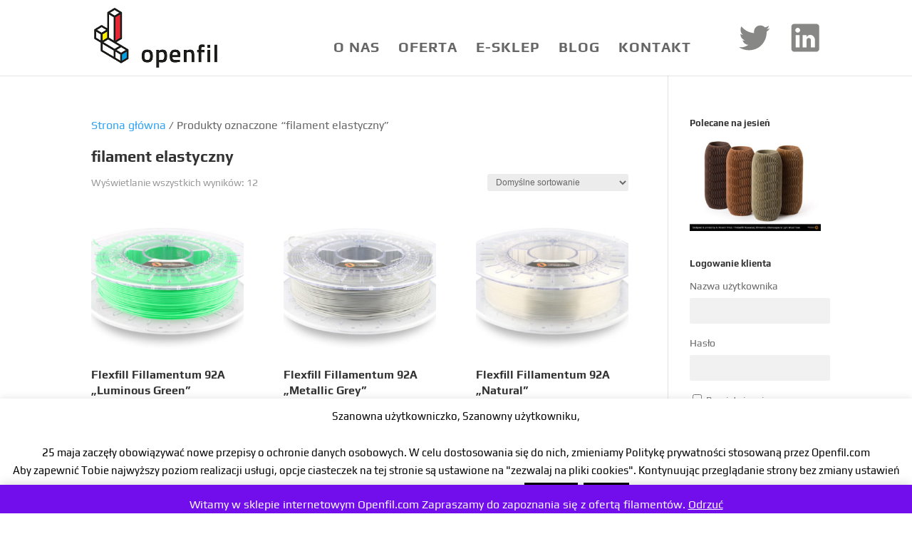

--- FILE ---
content_type: text/html; charset=UTF-8
request_url: https://openfil.com/tag-produktu/filament-elastyczny/
body_size: 22038
content:
<!DOCTYPE html>
<html lang="pl-PL">
<head>
	<meta charset="UTF-8" />
<meta http-equiv="X-UA-Compatible" content="IE=edge">
	<link rel="pingback" href="https://openfil.com/xmlrpc.php" />

	<script type="text/javascript">
		document.documentElement.className = 'js';
	</script>

	<link rel="preconnect" href="https://fonts.gstatic.com" crossorigin /><meta name='robots' content='index, follow, max-image-preview:large, max-snippet:-1, max-video-preview:-1' />

<!-- Google Tag Manager for WordPress by gtm4wp.com -->
<script data-cfasync="false" data-pagespeed-no-defer>
	var gtm4wp_datalayer_name = "dataLayer";
	var dataLayer = dataLayer || [];
</script>
<!-- End Google Tag Manager for WordPress by gtm4wp.com --><script type="text/javascript">
			let jqueryParams=[],jQuery=function(r){return jqueryParams=[...jqueryParams,r],jQuery},$=function(r){return jqueryParams=[...jqueryParams,r],$};window.jQuery=jQuery,window.$=jQuery;let customHeadScripts=!1;jQuery.fn=jQuery.prototype={},$.fn=jQuery.prototype={},jQuery.noConflict=function(r){if(window.jQuery)return jQuery=window.jQuery,$=window.jQuery,customHeadScripts=!0,jQuery.noConflict},jQuery.ready=function(r){jqueryParams=[...jqueryParams,r]},$.ready=function(r){jqueryParams=[...jqueryParams,r]},jQuery.load=function(r){jqueryParams=[...jqueryParams,r]},$.load=function(r){jqueryParams=[...jqueryParams,r]},jQuery.fn.ready=function(r){jqueryParams=[...jqueryParams,r]},$.fn.ready=function(r){jqueryParams=[...jqueryParams,r]};</script>
	<!-- This site is optimized with the Yoast SEO plugin v26.5 - https://yoast.com/wordpress/plugins/seo/ -->
	<title>filament elastyczny - Openfil Filament 3d Druk 3d e-sklep</title>
	<link rel="canonical" href="https://openfil.com/tag-produktu/filament-elastyczny/" />
	<meta property="og:locale" content="pl_PL" />
	<meta property="og:type" content="article" />
	<meta property="og:title" content="filament elastyczny - Openfil Filament 3d Druk 3d e-sklep" />
	<meta property="og:url" content="https://openfil.com/tag-produktu/filament-elastyczny/" />
	<meta property="og:site_name" content="Openfil Filament 3d Druk 3d e-sklep" />
	<meta name="twitter:card" content="summary_large_image" />
	<meta name="twitter:site" content="@Openfil_" />
	<script type="application/ld+json" class="yoast-schema-graph">{"@context":"https://schema.org","@graph":[{"@type":"CollectionPage","@id":"https://openfil.com/tag-produktu/filament-elastyczny/","url":"https://openfil.com/tag-produktu/filament-elastyczny/","name":"filament elastyczny - Openfil Filament 3d Druk 3d e-sklep","isPartOf":{"@id":"https://openfil.com/#website"},"primaryImageOfPage":{"@id":"https://openfil.com/tag-produktu/filament-elastyczny/#primaryimage"},"image":{"@id":"https://openfil.com/tag-produktu/filament-elastyczny/#primaryimage"},"thumbnailUrl":"https://openfil.com/wp-content/uploads/2018/03/flexfill_92A_1_75_ral_6038_luminous_green.jpg","breadcrumb":{"@id":"https://openfil.com/tag-produktu/filament-elastyczny/#breadcrumb"},"inLanguage":"pl-PL"},{"@type":"ImageObject","inLanguage":"pl-PL","@id":"https://openfil.com/tag-produktu/filament-elastyczny/#primaryimage","url":"https://openfil.com/wp-content/uploads/2018/03/flexfill_92A_1_75_ral_6038_luminous_green.jpg","contentUrl":"https://openfil.com/wp-content/uploads/2018/03/flexfill_92A_1_75_ral_6038_luminous_green.jpg","width":1200,"height":800},{"@type":"BreadcrumbList","@id":"https://openfil.com/tag-produktu/filament-elastyczny/#breadcrumb","itemListElement":[{"@type":"ListItem","position":1,"name":"Strona główna","item":"https://openfil.com/"},{"@type":"ListItem","position":2,"name":"filament elastyczny"}]},{"@type":"WebSite","@id":"https://openfil.com/#website","url":"https://openfil.com/","name":"Openfil Fillamentu Filament 3d","description":"Filamenty 3d Fillamentum","publisher":{"@id":"https://openfil.com/#organization"},"potentialAction":[{"@type":"SearchAction","target":{"@type":"EntryPoint","urlTemplate":"https://openfil.com/?s={search_term_string}"},"query-input":{"@type":"PropertyValueSpecification","valueRequired":true,"valueName":"search_term_string"}}],"inLanguage":"pl-PL"},{"@type":"Organization","@id":"https://openfil.com/#organization","name":"Openfil","url":"https://openfil.com/","logo":{"@type":"ImageObject","inLanguage":"pl-PL","@id":"https://openfil.com/#/schema/logo/image/","url":"https://openfil.com/wp-content/uploads/2018/07/Logo_Openfil_1.1.png","contentUrl":"https://openfil.com/wp-content/uploads/2018/07/Logo_Openfil_1.1.png","width":1080,"height":1080,"caption":"Openfil"},"image":{"@id":"https://openfil.com/#/schema/logo/image/"},"sameAs":["https://x.com/Openfil_"]}]}</script>
	<!-- / Yoast SEO plugin. -->


<link rel="alternate" type="application/rss+xml" title="Openfil Filament 3d Druk 3d e-sklep &raquo; Kanał z wpisami" href="https://openfil.com/feed/" />
<link rel="alternate" type="application/rss+xml" title="Openfil Filament 3d Druk 3d e-sklep &raquo; Kanał z komentarzami" href="https://openfil.com/comments/feed/" />
<link rel="alternate" type="application/rss+xml" title="Kanał Openfil Filament 3d Druk 3d e-sklep &raquo; filament elastyczny Znacznik" href="https://openfil.com/tag-produktu/filament-elastyczny/feed/" />
		<!-- This site uses the Google Analytics by MonsterInsights plugin v9.11.1 - Using Analytics tracking - https://www.monsterinsights.com/ -->
							<script src="//www.googletagmanager.com/gtag/js?id=G-BLGZY1N7C0"  data-cfasync="false" data-wpfc-render="false" type="text/javascript" async></script>
			<script data-cfasync="false" data-wpfc-render="false" type="text/javascript">
				var mi_version = '9.11.1';
				var mi_track_user = true;
				var mi_no_track_reason = '';
								var MonsterInsightsDefaultLocations = {"page_location":"https:\/\/openfil.com\/tag-produktu\/filament-elastyczny\/"};
								if ( typeof MonsterInsightsPrivacyGuardFilter === 'function' ) {
					var MonsterInsightsLocations = (typeof MonsterInsightsExcludeQuery === 'object') ? MonsterInsightsPrivacyGuardFilter( MonsterInsightsExcludeQuery ) : MonsterInsightsPrivacyGuardFilter( MonsterInsightsDefaultLocations );
				} else {
					var MonsterInsightsLocations = (typeof MonsterInsightsExcludeQuery === 'object') ? MonsterInsightsExcludeQuery : MonsterInsightsDefaultLocations;
				}

								var disableStrs = [
										'ga-disable-G-BLGZY1N7C0',
									];

				/* Function to detect opted out users */
				function __gtagTrackerIsOptedOut() {
					for (var index = 0; index < disableStrs.length; index++) {
						if (document.cookie.indexOf(disableStrs[index] + '=true') > -1) {
							return true;
						}
					}

					return false;
				}

				/* Disable tracking if the opt-out cookie exists. */
				if (__gtagTrackerIsOptedOut()) {
					for (var index = 0; index < disableStrs.length; index++) {
						window[disableStrs[index]] = true;
					}
				}

				/* Opt-out function */
				function __gtagTrackerOptout() {
					for (var index = 0; index < disableStrs.length; index++) {
						document.cookie = disableStrs[index] + '=true; expires=Thu, 31 Dec 2099 23:59:59 UTC; path=/';
						window[disableStrs[index]] = true;
					}
				}

				if ('undefined' === typeof gaOptout) {
					function gaOptout() {
						__gtagTrackerOptout();
					}
				}
								window.dataLayer = window.dataLayer || [];

				window.MonsterInsightsDualTracker = {
					helpers: {},
					trackers: {},
				};
				if (mi_track_user) {
					function __gtagDataLayer() {
						dataLayer.push(arguments);
					}

					function __gtagTracker(type, name, parameters) {
						if (!parameters) {
							parameters = {};
						}

						if (parameters.send_to) {
							__gtagDataLayer.apply(null, arguments);
							return;
						}

						if (type === 'event') {
														parameters.send_to = monsterinsights_frontend.v4_id;
							var hookName = name;
							if (typeof parameters['event_category'] !== 'undefined') {
								hookName = parameters['event_category'] + ':' + name;
							}

							if (typeof MonsterInsightsDualTracker.trackers[hookName] !== 'undefined') {
								MonsterInsightsDualTracker.trackers[hookName](parameters);
							} else {
								__gtagDataLayer('event', name, parameters);
							}
							
						} else {
							__gtagDataLayer.apply(null, arguments);
						}
					}

					__gtagTracker('js', new Date());
					__gtagTracker('set', {
						'developer_id.dZGIzZG': true,
											});
					if ( MonsterInsightsLocations.page_location ) {
						__gtagTracker('set', MonsterInsightsLocations);
					}
										__gtagTracker('config', 'G-BLGZY1N7C0', {"forceSSL":"true","link_attribution":"true"} );
										window.gtag = __gtagTracker;										(function () {
						/* https://developers.google.com/analytics/devguides/collection/analyticsjs/ */
						/* ga and __gaTracker compatibility shim. */
						var noopfn = function () {
							return null;
						};
						var newtracker = function () {
							return new Tracker();
						};
						var Tracker = function () {
							return null;
						};
						var p = Tracker.prototype;
						p.get = noopfn;
						p.set = noopfn;
						p.send = function () {
							var args = Array.prototype.slice.call(arguments);
							args.unshift('send');
							__gaTracker.apply(null, args);
						};
						var __gaTracker = function () {
							var len = arguments.length;
							if (len === 0) {
								return;
							}
							var f = arguments[len - 1];
							if (typeof f !== 'object' || f === null || typeof f.hitCallback !== 'function') {
								if ('send' === arguments[0]) {
									var hitConverted, hitObject = false, action;
									if ('event' === arguments[1]) {
										if ('undefined' !== typeof arguments[3]) {
											hitObject = {
												'eventAction': arguments[3],
												'eventCategory': arguments[2],
												'eventLabel': arguments[4],
												'value': arguments[5] ? arguments[5] : 1,
											}
										}
									}
									if ('pageview' === arguments[1]) {
										if ('undefined' !== typeof arguments[2]) {
											hitObject = {
												'eventAction': 'page_view',
												'page_path': arguments[2],
											}
										}
									}
									if (typeof arguments[2] === 'object') {
										hitObject = arguments[2];
									}
									if (typeof arguments[5] === 'object') {
										Object.assign(hitObject, arguments[5]);
									}
									if ('undefined' !== typeof arguments[1].hitType) {
										hitObject = arguments[1];
										if ('pageview' === hitObject.hitType) {
											hitObject.eventAction = 'page_view';
										}
									}
									if (hitObject) {
										action = 'timing' === arguments[1].hitType ? 'timing_complete' : hitObject.eventAction;
										hitConverted = mapArgs(hitObject);
										__gtagTracker('event', action, hitConverted);
									}
								}
								return;
							}

							function mapArgs(args) {
								var arg, hit = {};
								var gaMap = {
									'eventCategory': 'event_category',
									'eventAction': 'event_action',
									'eventLabel': 'event_label',
									'eventValue': 'event_value',
									'nonInteraction': 'non_interaction',
									'timingCategory': 'event_category',
									'timingVar': 'name',
									'timingValue': 'value',
									'timingLabel': 'event_label',
									'page': 'page_path',
									'location': 'page_location',
									'title': 'page_title',
									'referrer' : 'page_referrer',
								};
								for (arg in args) {
																		if (!(!args.hasOwnProperty(arg) || !gaMap.hasOwnProperty(arg))) {
										hit[gaMap[arg]] = args[arg];
									} else {
										hit[arg] = args[arg];
									}
								}
								return hit;
							}

							try {
								f.hitCallback();
							} catch (ex) {
							}
						};
						__gaTracker.create = newtracker;
						__gaTracker.getByName = newtracker;
						__gaTracker.getAll = function () {
							return [];
						};
						__gaTracker.remove = noopfn;
						__gaTracker.loaded = true;
						window['__gaTracker'] = __gaTracker;
					})();
									} else {
										console.log("");
					(function () {
						function __gtagTracker() {
							return null;
						}

						window['__gtagTracker'] = __gtagTracker;
						window['gtag'] = __gtagTracker;
					})();
									}
			</script>
							<!-- / Google Analytics by MonsterInsights -->
		<meta content="Divi v.4.27.1" name="generator"/><style id='wp-img-auto-sizes-contain-inline-css' type='text/css'>
img:is([sizes=auto i],[sizes^="auto," i]){contain-intrinsic-size:3000px 1500px}
/*# sourceURL=wp-img-auto-sizes-contain-inline-css */
</style>
<style id='wp-block-library-inline-css' type='text/css'>
:root{--wp-block-synced-color:#7a00df;--wp-block-synced-color--rgb:122,0,223;--wp-bound-block-color:var(--wp-block-synced-color);--wp-editor-canvas-background:#ddd;--wp-admin-theme-color:#007cba;--wp-admin-theme-color--rgb:0,124,186;--wp-admin-theme-color-darker-10:#006ba1;--wp-admin-theme-color-darker-10--rgb:0,107,160.5;--wp-admin-theme-color-darker-20:#005a87;--wp-admin-theme-color-darker-20--rgb:0,90,135;--wp-admin-border-width-focus:2px}@media (min-resolution:192dpi){:root{--wp-admin-border-width-focus:1.5px}}.wp-element-button{cursor:pointer}:root .has-very-light-gray-background-color{background-color:#eee}:root .has-very-dark-gray-background-color{background-color:#313131}:root .has-very-light-gray-color{color:#eee}:root .has-very-dark-gray-color{color:#313131}:root .has-vivid-green-cyan-to-vivid-cyan-blue-gradient-background{background:linear-gradient(135deg,#00d084,#0693e3)}:root .has-purple-crush-gradient-background{background:linear-gradient(135deg,#34e2e4,#4721fb 50%,#ab1dfe)}:root .has-hazy-dawn-gradient-background{background:linear-gradient(135deg,#faaca8,#dad0ec)}:root .has-subdued-olive-gradient-background{background:linear-gradient(135deg,#fafae1,#67a671)}:root .has-atomic-cream-gradient-background{background:linear-gradient(135deg,#fdd79a,#004a59)}:root .has-nightshade-gradient-background{background:linear-gradient(135deg,#330968,#31cdcf)}:root .has-midnight-gradient-background{background:linear-gradient(135deg,#020381,#2874fc)}:root{--wp--preset--font-size--normal:16px;--wp--preset--font-size--huge:42px}.has-regular-font-size{font-size:1em}.has-larger-font-size{font-size:2.625em}.has-normal-font-size{font-size:var(--wp--preset--font-size--normal)}.has-huge-font-size{font-size:var(--wp--preset--font-size--huge)}.has-text-align-center{text-align:center}.has-text-align-left{text-align:left}.has-text-align-right{text-align:right}.has-fit-text{white-space:nowrap!important}#end-resizable-editor-section{display:none}.aligncenter{clear:both}.items-justified-left{justify-content:flex-start}.items-justified-center{justify-content:center}.items-justified-right{justify-content:flex-end}.items-justified-space-between{justify-content:space-between}.screen-reader-text{border:0;clip-path:inset(50%);height:1px;margin:-1px;overflow:hidden;padding:0;position:absolute;width:1px;word-wrap:normal!important}.screen-reader-text:focus{background-color:#ddd;clip-path:none;color:#444;display:block;font-size:1em;height:auto;left:5px;line-height:normal;padding:15px 23px 14px;text-decoration:none;top:5px;width:auto;z-index:100000}html :where(.has-border-color){border-style:solid}html :where([style*=border-top-color]){border-top-style:solid}html :where([style*=border-right-color]){border-right-style:solid}html :where([style*=border-bottom-color]){border-bottom-style:solid}html :where([style*=border-left-color]){border-left-style:solid}html :where([style*=border-width]){border-style:solid}html :where([style*=border-top-width]){border-top-style:solid}html :where([style*=border-right-width]){border-right-style:solid}html :where([style*=border-bottom-width]){border-bottom-style:solid}html :where([style*=border-left-width]){border-left-style:solid}html :where(img[class*=wp-image-]){height:auto;max-width:100%}:where(figure){margin:0 0 1em}html :where(.is-position-sticky){--wp-admin--admin-bar--position-offset:var(--wp-admin--admin-bar--height,0px)}@media screen and (max-width:600px){html :where(.is-position-sticky){--wp-admin--admin-bar--position-offset:0px}}

/*# sourceURL=wp-block-library-inline-css */
</style><style id='global-styles-inline-css' type='text/css'>
:root{--wp--preset--aspect-ratio--square: 1;--wp--preset--aspect-ratio--4-3: 4/3;--wp--preset--aspect-ratio--3-4: 3/4;--wp--preset--aspect-ratio--3-2: 3/2;--wp--preset--aspect-ratio--2-3: 2/3;--wp--preset--aspect-ratio--16-9: 16/9;--wp--preset--aspect-ratio--9-16: 9/16;--wp--preset--color--black: #000000;--wp--preset--color--cyan-bluish-gray: #abb8c3;--wp--preset--color--white: #ffffff;--wp--preset--color--pale-pink: #f78da7;--wp--preset--color--vivid-red: #cf2e2e;--wp--preset--color--luminous-vivid-orange: #ff6900;--wp--preset--color--luminous-vivid-amber: #fcb900;--wp--preset--color--light-green-cyan: #7bdcb5;--wp--preset--color--vivid-green-cyan: #00d084;--wp--preset--color--pale-cyan-blue: #8ed1fc;--wp--preset--color--vivid-cyan-blue: #0693e3;--wp--preset--color--vivid-purple: #9b51e0;--wp--preset--gradient--vivid-cyan-blue-to-vivid-purple: linear-gradient(135deg,rgb(6,147,227) 0%,rgb(155,81,224) 100%);--wp--preset--gradient--light-green-cyan-to-vivid-green-cyan: linear-gradient(135deg,rgb(122,220,180) 0%,rgb(0,208,130) 100%);--wp--preset--gradient--luminous-vivid-amber-to-luminous-vivid-orange: linear-gradient(135deg,rgb(252,185,0) 0%,rgb(255,105,0) 100%);--wp--preset--gradient--luminous-vivid-orange-to-vivid-red: linear-gradient(135deg,rgb(255,105,0) 0%,rgb(207,46,46) 100%);--wp--preset--gradient--very-light-gray-to-cyan-bluish-gray: linear-gradient(135deg,rgb(238,238,238) 0%,rgb(169,184,195) 100%);--wp--preset--gradient--cool-to-warm-spectrum: linear-gradient(135deg,rgb(74,234,220) 0%,rgb(151,120,209) 20%,rgb(207,42,186) 40%,rgb(238,44,130) 60%,rgb(251,105,98) 80%,rgb(254,248,76) 100%);--wp--preset--gradient--blush-light-purple: linear-gradient(135deg,rgb(255,206,236) 0%,rgb(152,150,240) 100%);--wp--preset--gradient--blush-bordeaux: linear-gradient(135deg,rgb(254,205,165) 0%,rgb(254,45,45) 50%,rgb(107,0,62) 100%);--wp--preset--gradient--luminous-dusk: linear-gradient(135deg,rgb(255,203,112) 0%,rgb(199,81,192) 50%,rgb(65,88,208) 100%);--wp--preset--gradient--pale-ocean: linear-gradient(135deg,rgb(255,245,203) 0%,rgb(182,227,212) 50%,rgb(51,167,181) 100%);--wp--preset--gradient--electric-grass: linear-gradient(135deg,rgb(202,248,128) 0%,rgb(113,206,126) 100%);--wp--preset--gradient--midnight: linear-gradient(135deg,rgb(2,3,129) 0%,rgb(40,116,252) 100%);--wp--preset--font-size--small: 13px;--wp--preset--font-size--medium: 20px;--wp--preset--font-size--large: 36px;--wp--preset--font-size--x-large: 42px;--wp--preset--spacing--20: 0.44rem;--wp--preset--spacing--30: 0.67rem;--wp--preset--spacing--40: 1rem;--wp--preset--spacing--50: 1.5rem;--wp--preset--spacing--60: 2.25rem;--wp--preset--spacing--70: 3.38rem;--wp--preset--spacing--80: 5.06rem;--wp--preset--shadow--natural: 6px 6px 9px rgba(0, 0, 0, 0.2);--wp--preset--shadow--deep: 12px 12px 50px rgba(0, 0, 0, 0.4);--wp--preset--shadow--sharp: 6px 6px 0px rgba(0, 0, 0, 0.2);--wp--preset--shadow--outlined: 6px 6px 0px -3px rgb(255, 255, 255), 6px 6px rgb(0, 0, 0);--wp--preset--shadow--crisp: 6px 6px 0px rgb(0, 0, 0);}:root { --wp--style--global--content-size: 823px;--wp--style--global--wide-size: 1080px; }:where(body) { margin: 0; }.wp-site-blocks > .alignleft { float: left; margin-right: 2em; }.wp-site-blocks > .alignright { float: right; margin-left: 2em; }.wp-site-blocks > .aligncenter { justify-content: center; margin-left: auto; margin-right: auto; }:where(.is-layout-flex){gap: 0.5em;}:where(.is-layout-grid){gap: 0.5em;}.is-layout-flow > .alignleft{float: left;margin-inline-start: 0;margin-inline-end: 2em;}.is-layout-flow > .alignright{float: right;margin-inline-start: 2em;margin-inline-end: 0;}.is-layout-flow > .aligncenter{margin-left: auto !important;margin-right: auto !important;}.is-layout-constrained > .alignleft{float: left;margin-inline-start: 0;margin-inline-end: 2em;}.is-layout-constrained > .alignright{float: right;margin-inline-start: 2em;margin-inline-end: 0;}.is-layout-constrained > .aligncenter{margin-left: auto !important;margin-right: auto !important;}.is-layout-constrained > :where(:not(.alignleft):not(.alignright):not(.alignfull)){max-width: var(--wp--style--global--content-size);margin-left: auto !important;margin-right: auto !important;}.is-layout-constrained > .alignwide{max-width: var(--wp--style--global--wide-size);}body .is-layout-flex{display: flex;}.is-layout-flex{flex-wrap: wrap;align-items: center;}.is-layout-flex > :is(*, div){margin: 0;}body .is-layout-grid{display: grid;}.is-layout-grid > :is(*, div){margin: 0;}body{padding-top: 0px;padding-right: 0px;padding-bottom: 0px;padding-left: 0px;}:root :where(.wp-element-button, .wp-block-button__link){background-color: #32373c;border-width: 0;color: #fff;font-family: inherit;font-size: inherit;font-style: inherit;font-weight: inherit;letter-spacing: inherit;line-height: inherit;padding-top: calc(0.667em + 2px);padding-right: calc(1.333em + 2px);padding-bottom: calc(0.667em + 2px);padding-left: calc(1.333em + 2px);text-decoration: none;text-transform: inherit;}.has-black-color{color: var(--wp--preset--color--black) !important;}.has-cyan-bluish-gray-color{color: var(--wp--preset--color--cyan-bluish-gray) !important;}.has-white-color{color: var(--wp--preset--color--white) !important;}.has-pale-pink-color{color: var(--wp--preset--color--pale-pink) !important;}.has-vivid-red-color{color: var(--wp--preset--color--vivid-red) !important;}.has-luminous-vivid-orange-color{color: var(--wp--preset--color--luminous-vivid-orange) !important;}.has-luminous-vivid-amber-color{color: var(--wp--preset--color--luminous-vivid-amber) !important;}.has-light-green-cyan-color{color: var(--wp--preset--color--light-green-cyan) !important;}.has-vivid-green-cyan-color{color: var(--wp--preset--color--vivid-green-cyan) !important;}.has-pale-cyan-blue-color{color: var(--wp--preset--color--pale-cyan-blue) !important;}.has-vivid-cyan-blue-color{color: var(--wp--preset--color--vivid-cyan-blue) !important;}.has-vivid-purple-color{color: var(--wp--preset--color--vivid-purple) !important;}.has-black-background-color{background-color: var(--wp--preset--color--black) !important;}.has-cyan-bluish-gray-background-color{background-color: var(--wp--preset--color--cyan-bluish-gray) !important;}.has-white-background-color{background-color: var(--wp--preset--color--white) !important;}.has-pale-pink-background-color{background-color: var(--wp--preset--color--pale-pink) !important;}.has-vivid-red-background-color{background-color: var(--wp--preset--color--vivid-red) !important;}.has-luminous-vivid-orange-background-color{background-color: var(--wp--preset--color--luminous-vivid-orange) !important;}.has-luminous-vivid-amber-background-color{background-color: var(--wp--preset--color--luminous-vivid-amber) !important;}.has-light-green-cyan-background-color{background-color: var(--wp--preset--color--light-green-cyan) !important;}.has-vivid-green-cyan-background-color{background-color: var(--wp--preset--color--vivid-green-cyan) !important;}.has-pale-cyan-blue-background-color{background-color: var(--wp--preset--color--pale-cyan-blue) !important;}.has-vivid-cyan-blue-background-color{background-color: var(--wp--preset--color--vivid-cyan-blue) !important;}.has-vivid-purple-background-color{background-color: var(--wp--preset--color--vivid-purple) !important;}.has-black-border-color{border-color: var(--wp--preset--color--black) !important;}.has-cyan-bluish-gray-border-color{border-color: var(--wp--preset--color--cyan-bluish-gray) !important;}.has-white-border-color{border-color: var(--wp--preset--color--white) !important;}.has-pale-pink-border-color{border-color: var(--wp--preset--color--pale-pink) !important;}.has-vivid-red-border-color{border-color: var(--wp--preset--color--vivid-red) !important;}.has-luminous-vivid-orange-border-color{border-color: var(--wp--preset--color--luminous-vivid-orange) !important;}.has-luminous-vivid-amber-border-color{border-color: var(--wp--preset--color--luminous-vivid-amber) !important;}.has-light-green-cyan-border-color{border-color: var(--wp--preset--color--light-green-cyan) !important;}.has-vivid-green-cyan-border-color{border-color: var(--wp--preset--color--vivid-green-cyan) !important;}.has-pale-cyan-blue-border-color{border-color: var(--wp--preset--color--pale-cyan-blue) !important;}.has-vivid-cyan-blue-border-color{border-color: var(--wp--preset--color--vivid-cyan-blue) !important;}.has-vivid-purple-border-color{border-color: var(--wp--preset--color--vivid-purple) !important;}.has-vivid-cyan-blue-to-vivid-purple-gradient-background{background: var(--wp--preset--gradient--vivid-cyan-blue-to-vivid-purple) !important;}.has-light-green-cyan-to-vivid-green-cyan-gradient-background{background: var(--wp--preset--gradient--light-green-cyan-to-vivid-green-cyan) !important;}.has-luminous-vivid-amber-to-luminous-vivid-orange-gradient-background{background: var(--wp--preset--gradient--luminous-vivid-amber-to-luminous-vivid-orange) !important;}.has-luminous-vivid-orange-to-vivid-red-gradient-background{background: var(--wp--preset--gradient--luminous-vivid-orange-to-vivid-red) !important;}.has-very-light-gray-to-cyan-bluish-gray-gradient-background{background: var(--wp--preset--gradient--very-light-gray-to-cyan-bluish-gray) !important;}.has-cool-to-warm-spectrum-gradient-background{background: var(--wp--preset--gradient--cool-to-warm-spectrum) !important;}.has-blush-light-purple-gradient-background{background: var(--wp--preset--gradient--blush-light-purple) !important;}.has-blush-bordeaux-gradient-background{background: var(--wp--preset--gradient--blush-bordeaux) !important;}.has-luminous-dusk-gradient-background{background: var(--wp--preset--gradient--luminous-dusk) !important;}.has-pale-ocean-gradient-background{background: var(--wp--preset--gradient--pale-ocean) !important;}.has-electric-grass-gradient-background{background: var(--wp--preset--gradient--electric-grass) !important;}.has-midnight-gradient-background{background: var(--wp--preset--gradient--midnight) !important;}.has-small-font-size{font-size: var(--wp--preset--font-size--small) !important;}.has-medium-font-size{font-size: var(--wp--preset--font-size--medium) !important;}.has-large-font-size{font-size: var(--wp--preset--font-size--large) !important;}.has-x-large-font-size{font-size: var(--wp--preset--font-size--x-large) !important;}
/*# sourceURL=global-styles-inline-css */
</style>

<link rel='stylesheet' id='wp-components-css' href='https://openfil.com/wp-includes/css/dist/components/style.min.css?ver=6.9' type='text/css' media='all' />
<link rel='stylesheet' id='wp-preferences-css' href='https://openfil.com/wp-includes/css/dist/preferences/style.min.css?ver=6.9' type='text/css' media='all' />
<link rel='stylesheet' id='wp-block-editor-css' href='https://openfil.com/wp-includes/css/dist/block-editor/style.min.css?ver=6.9' type='text/css' media='all' />
<link rel='stylesheet' id='popup-maker-block-library-style-css' href='https://openfil.com/wp-content/plugins/popup-maker/dist/packages/block-library-style.css?ver=dbea705cfafe089d65f1' type='text/css' media='all' />
<link rel='stylesheet' id='titan-adminbar-styles-css' href='https://openfil.com/wp-content/plugins/anti-spam/assets/css/admin-bar.css?ver=7.4.0' type='text/css' media='all' />
<link rel='stylesheet' id='cookie-law-info-css' href='https://openfil.com/wp-content/plugins/cookie-law-info/legacy/public/css/cookie-law-info-public.css?ver=3.3.8' type='text/css' media='all' />
<link rel='stylesheet' id='cookie-law-info-gdpr-css' href='https://openfil.com/wp-content/plugins/cookie-law-info/legacy/public/css/cookie-law-info-gdpr.css?ver=3.3.8' type='text/css' media='all' />
<link rel='stylesheet' id='maps-extended-css-css' href='https://openfil.com/wp-content/plugins/dwd-map-extended/css/dwd-maps-extended.css?ver=6.9' type='text/css' media='all' />
<link rel='stylesheet' id='widgetopts-styles-css' href='https://openfil.com/wp-content/plugins/widget-options/assets/css/widget-options.css?ver=4.1.3' type='text/css' media='all' />
<link rel='stylesheet' id='wrs_stylesheet-css' href='https://openfil.com/wp-content/plugins/woocommerce-remove-sku/css/wrs-style.css?ver=1.0.0' type='text/css' media='all' />
<link rel='stylesheet' id='woocommerce-layout-css' href='https://openfil.com/wp-content/plugins/woocommerce/assets/css/woocommerce-layout.css?ver=10.3.7' type='text/css' media='all' />
<link rel='stylesheet' id='woocommerce-smallscreen-css' href='https://openfil.com/wp-content/plugins/woocommerce/assets/css/woocommerce-smallscreen.css?ver=10.3.7' type='text/css' media='only screen and (max-width: 768px)' />
<link rel='stylesheet' id='woocommerce-general-css' href='https://openfil.com/wp-content/plugins/woocommerce/assets/css/woocommerce.css?ver=10.3.7' type='text/css' media='all' />
<style id='woocommerce-inline-inline-css' type='text/css'>
.woocommerce form .form-row .required { visibility: visible; }
/*# sourceURL=woocommerce-inline-inline-css */
</style>
<link rel='stylesheet' id='brands-styles-css' href='https://openfil.com/wp-content/plugins/woocommerce/assets/css/brands.css?ver=10.3.7' type='text/css' media='all' />
<link rel='stylesheet' id='wp-pagenavi-css' href='https://openfil.com/wp-content/plugins/wp-pagenavi/pagenavi-css.css?ver=2.70' type='text/css' media='all' />
<link rel='stylesheet' id='photoswipe-css' href='https://openfil.com/wp-content/plugins/woocommerce/assets/css/photoswipe/photoswipe.min.css?ver=10.3.7' type='text/css' media='all' />
<link rel='stylesheet' id='photoswipe-default-skin-css' href='https://openfil.com/wp-content/plugins/woocommerce/assets/css/photoswipe/default-skin/default-skin.min.css?ver=10.3.7' type='text/css' media='all' />
<link rel='stylesheet' id='select2-css' href='https://openfil.com/wp-content/plugins/woocommerce/assets/css/select2.css?ver=10.3.7' type='text/css' media='all' />
<link rel='stylesheet' id='divi-style-pum-css' href='https://openfil.com/wp-content/themes/Divi/style-static-cpt.min.css?ver=4.27.1' type='text/css' media='all' />
<script type="text/javascript" src="https://openfil.com/wp-content/plugins/google-analytics-for-wordpress/assets/js/frontend-gtag.min.js?ver=9.11.1" id="monsterinsights-frontend-script-js" async="async" data-wp-strategy="async"></script>
<script data-cfasync="false" data-wpfc-render="false" type="text/javascript" id='monsterinsights-frontend-script-js-extra'>/* <![CDATA[ */
var monsterinsights_frontend = {"js_events_tracking":"true","download_extensions":"doc,pdf,ppt,zip,xls,docx,pptx,xlsx","inbound_paths":"[{\"path\":\"\\\/go\\\/\",\"label\":\"affiliate\"},{\"path\":\"\\\/recommend\\\/\",\"label\":\"affiliate\"}]","home_url":"https:\/\/openfil.com","hash_tracking":"false","v4_id":"G-BLGZY1N7C0"};/* ]]> */
</script>
<script type="text/javascript" src="https://openfil.com/wp-includes/js/jquery/jquery.min.js?ver=3.7.1" id="jquery-core-js"></script>
<script type="text/javascript" src="https://openfil.com/wp-includes/js/jquery/jquery-migrate.min.js?ver=3.4.1" id="jquery-migrate-js"></script>
<script type="text/javascript" id="jquery-js-after">
/* <![CDATA[ */
jqueryParams.length&&$.each(jqueryParams,function(e,r){if("function"==typeof r){var n=String(r);n.replace("$","jQuery");var a=new Function("return "+n)();$(document).ready(a)}});
//# sourceURL=jquery-js-after
/* ]]> */
</script>
<script type="text/javascript" id="cookie-law-info-js-extra">
/* <![CDATA[ */
var Cli_Data = {"nn_cookie_ids":[],"cookielist":[],"non_necessary_cookies":[],"ccpaEnabled":"","ccpaRegionBased":"","ccpaBarEnabled":"","strictlyEnabled":["necessary","obligatoire"],"ccpaType":"gdpr","js_blocking":"","custom_integration":"","triggerDomRefresh":"","secure_cookies":""};
var cli_cookiebar_settings = {"animate_speed_hide":"500","animate_speed_show":"500","background":"#fff","border":"#444","border_on":"","button_1_button_colour":"#000","button_1_button_hover":"#000000","button_1_link_colour":"#fff","button_1_as_button":"1","button_1_new_win":"","button_2_button_colour":"#333","button_2_button_hover":"#292929","button_2_link_colour":"#444","button_2_as_button":"","button_2_hidebar":"1","button_3_button_colour":"#000","button_3_button_hover":"#000000","button_3_link_colour":"#fff","button_3_as_button":"1","button_3_new_win":"","button_4_button_colour":"#000","button_4_button_hover":"#000000","button_4_link_colour":"#fff","button_4_as_button":"1","button_7_button_colour":"#61a229","button_7_button_hover":"#4e8221","button_7_link_colour":"#fff","button_7_as_button":"1","button_7_new_win":"","font_family":"inherit","header_fix":"","notify_animate_hide":"1","notify_animate_show":"1","notify_div_id":"#cookie-law-info-bar","notify_position_horizontal":"right","notify_position_vertical":"bottom","scroll_close":"","scroll_close_reload":"","accept_close_reload":"","reject_close_reload":"","showagain_tab":"1","showagain_background":"#fff","showagain_border":"#000","showagain_div_id":"#cookie-law-info-again","showagain_x_position":"100px","text":"#000","show_once_yn":"","show_once":"10000","logging_on":"","as_popup":"","popup_overlay":"1","bar_heading_text":"","cookie_bar_as":"banner","popup_showagain_position":"bottom-right","widget_position":"left"};
var log_object = {"ajax_url":"https://openfil.com/wp-admin/admin-ajax.php"};
//# sourceURL=cookie-law-info-js-extra
/* ]]> */
</script>
<script type="text/javascript" src="https://openfil.com/wp-content/plugins/cookie-law-info/legacy/public/js/cookie-law-info-public.js?ver=3.3.8" id="cookie-law-info-js"></script>
<script type="text/javascript" src="https://openfil.com/wp-content/plugins/woocommerce/assets/js/jquery-blockui/jquery.blockUI.min.js?ver=2.7.0-wc.10.3.7" id="wc-jquery-blockui-js" defer="defer" data-wp-strategy="defer"></script>
<script type="text/javascript" id="wc-add-to-cart-js-extra">
/* <![CDATA[ */
var wc_add_to_cart_params = {"ajax_url":"/wp-admin/admin-ajax.php","wc_ajax_url":"/?wc-ajax=%%endpoint%%","i18n_view_cart":"Zobacz koszyk","cart_url":"https://openfil.com/koszyk/","is_cart":"","cart_redirect_after_add":"yes"};
//# sourceURL=wc-add-to-cart-js-extra
/* ]]> */
</script>
<script type="text/javascript" src="https://openfil.com/wp-content/plugins/woocommerce/assets/js/frontend/add-to-cart.min.js?ver=10.3.7" id="wc-add-to-cart-js" defer="defer" data-wp-strategy="defer"></script>
<script type="text/javascript" src="https://openfil.com/wp-content/plugins/woocommerce/assets/js/js-cookie/js.cookie.min.js?ver=2.1.4-wc.10.3.7" id="wc-js-cookie-js" defer="defer" data-wp-strategy="defer"></script>
<script type="text/javascript" id="woocommerce-js-extra">
/* <![CDATA[ */
var woocommerce_params = {"ajax_url":"/wp-admin/admin-ajax.php","wc_ajax_url":"/?wc-ajax=%%endpoint%%","i18n_password_show":"Poka\u017c has\u0142o","i18n_password_hide":"Ukryj has\u0142o"};
//# sourceURL=woocommerce-js-extra
/* ]]> */
</script>
<script type="text/javascript" src="https://openfil.com/wp-content/plugins/woocommerce/assets/js/frontend/woocommerce.min.js?ver=10.3.7" id="woocommerce-js" defer="defer" data-wp-strategy="defer"></script>
<script type="text/javascript" src="https://openfil.com/wp-content/plugins/woocommerce/assets/js/zoom/jquery.zoom.min.js?ver=1.7.21-wc.10.3.7" id="wc-zoom-js" defer="defer" data-wp-strategy="defer"></script>
<script type="text/javascript" src="https://openfil.com/wp-content/plugins/woocommerce/assets/js/flexslider/jquery.flexslider.min.js?ver=2.7.2-wc.10.3.7" id="wc-flexslider-js" defer="defer" data-wp-strategy="defer"></script>
<script type="text/javascript" src="https://openfil.com/wp-content/plugins/woocommerce/assets/js/photoswipe/photoswipe.min.js?ver=4.1.1-wc.10.3.7" id="wc-photoswipe-js" defer="defer" data-wp-strategy="defer"></script>
<script type="text/javascript" src="https://openfil.com/wp-content/plugins/woocommerce/assets/js/photoswipe/photoswipe-ui-default.min.js?ver=4.1.1-wc.10.3.7" id="wc-photoswipe-ui-default-js" defer="defer" data-wp-strategy="defer"></script>
<script type="text/javascript" id="wc-single-product-js-extra">
/* <![CDATA[ */
var wc_single_product_params = {"i18n_required_rating_text":"Prosz\u0119 wybra\u0107 ocen\u0119","i18n_rating_options":["1 z 5 gwiazdek","2 z 5 gwiazdek","3 z 5 gwiazdek","4 z 5 gwiazdek","5 z 5 gwiazdek"],"i18n_product_gallery_trigger_text":"Wy\u015bwietl pe\u0142noekranow\u0105 galeri\u0119 obrazk\u00f3w","review_rating_required":"yes","flexslider":{"rtl":false,"animation":"slide","smoothHeight":true,"directionNav":false,"controlNav":"thumbnails","slideshow":false,"animationSpeed":500,"animationLoop":false,"allowOneSlide":false},"zoom_enabled":"1","zoom_options":[],"photoswipe_enabled":"1","photoswipe_options":{"shareEl":false,"closeOnScroll":false,"history":false,"hideAnimationDuration":0,"showAnimationDuration":0},"flexslider_enabled":"1"};
//# sourceURL=wc-single-product-js-extra
/* ]]> */
</script>
<script type="text/javascript" src="https://openfil.com/wp-content/plugins/woocommerce/assets/js/frontend/single-product.min.js?ver=10.3.7" id="wc-single-product-js" defer="defer" data-wp-strategy="defer"></script>
<script type="text/javascript" id="wc-cart-fragments-js-extra">
/* <![CDATA[ */
var wc_cart_fragments_params = {"ajax_url":"/wp-admin/admin-ajax.php","wc_ajax_url":"/?wc-ajax=%%endpoint%%","cart_hash_key":"wc_cart_hash_9424d0dd5a0d62838f5e08594b209eac","fragment_name":"wc_fragments_9424d0dd5a0d62838f5e08594b209eac","request_timeout":"5000"};
//# sourceURL=wc-cart-fragments-js-extra
/* ]]> */
</script>
<script type="text/javascript" src="https://openfil.com/wp-content/plugins/woocommerce/assets/js/frontend/cart-fragments.min.js?ver=10.3.7" id="wc-cart-fragments-js" defer="defer" data-wp-strategy="defer"></script>
<script type="text/javascript" id="wc-country-select-js-extra">
/* <![CDATA[ */
var wc_country_select_params = {"countries":"{\"PL\":[]}","i18n_select_state_text":"Wybierz opcj\u0119\u2026","i18n_no_matches":"Brak pasuj\u0105cych wynik\u00f3w","i18n_ajax_error":"Wczytywanie zako\u0144czone niepowodzeniem","i18n_input_too_short_1":"Wpisz 1 lub wi\u0119cej znak\u00f3w","i18n_input_too_short_n":"Wpisz %qty% lub wi\u0119cej znak\u00f3w","i18n_input_too_long_1":"Prosz\u0119 usun\u0105\u0107 jeden znak","i18n_input_too_long_n":"Usu\u0144 %qty% znak\u00f3w","i18n_selection_too_long_1":"Mo\u017cna wybra\u0107 tylko jeden element","i18n_selection_too_long_n":"Mo\u017cesz wybra\u0107 tylko %qty% rzeczy","i18n_load_more":"Trwa wczytywanie wynik\u00f3w\u2026","i18n_searching":"Szukam\u2026"};
//# sourceURL=wc-country-select-js-extra
/* ]]> */
</script>
<script type="text/javascript" src="https://openfil.com/wp-content/plugins/woocommerce/assets/js/frontend/country-select.min.js?ver=10.3.7" id="wc-country-select-js" defer="defer" data-wp-strategy="defer"></script>
<script type="text/javascript" id="wc-address-i18n-js-extra">
/* <![CDATA[ */
var wc_address_i18n_params = {"locale":"{\"PL\":{\"postcode\":{\"priority\":65},\"state\":{\"required\":false,\"hidden\":true}},\"default\":{\"first_name\":{\"label\":\"Imi\\u0119\",\"required\":true,\"class\":[\"form-row-first\"],\"autocomplete\":\"given-name\",\"priority\":10},\"last_name\":{\"label\":\"Nazwisko\",\"required\":true,\"class\":[\"form-row-last\"],\"autocomplete\":\"family-name\",\"priority\":20},\"company\":{\"label\":\"Nazwa firmy\",\"class\":[\"form-row-wide\"],\"autocomplete\":\"organization\",\"priority\":30,\"required\":false},\"country\":{\"type\":\"country\",\"label\":\"Kraj \\/ region\",\"required\":true,\"class\":[\"form-row-wide\",\"address-field\",\"update_totals_on_change\"],\"autocomplete\":\"country\",\"priority\":40},\"address_1\":{\"label\":\"Ulica\",\"placeholder\":\"Nazwa ulicy, numer budynku \\/ numer lokalu\",\"required\":true,\"class\":[\"form-row-wide\",\"address-field\"],\"autocomplete\":\"address-line1\",\"priority\":50},\"address_2\":{\"label\":\"Nr mieszkania, lokalu, itp.\",\"label_class\":[\"screen-reader-text\"],\"placeholder\":\"Ci\\u0105g dalszy adresu (opcjonalnie)\",\"class\":[\"form-row-wide\",\"address-field\"],\"autocomplete\":\"address-line2\",\"priority\":60,\"required\":false},\"city\":{\"label\":\"Miasto\",\"required\":true,\"class\":[\"form-row-wide\",\"address-field\"],\"autocomplete\":\"address-level2\",\"priority\":70},\"state\":{\"type\":\"state\",\"label\":\"Wojew\\u00f3dztwo \\/ Region\",\"required\":true,\"class\":[\"form-row-wide\",\"address-field\"],\"validate\":[\"state\"],\"autocomplete\":\"address-level1\",\"priority\":80},\"postcode\":{\"label\":\"Kod pocztowy\",\"required\":true,\"class\":[\"form-row-wide\",\"address-field\"],\"validate\":[\"postcode\"],\"autocomplete\":\"postal-code\",\"priority\":90}}}","locale_fields":"{\"address_1\":\"#billing_address_1_field, #shipping_address_1_field\",\"address_2\":\"#billing_address_2_field, #shipping_address_2_field\",\"state\":\"#billing_state_field, #shipping_state_field, #calc_shipping_state_field\",\"postcode\":\"#billing_postcode_field, #shipping_postcode_field, #calc_shipping_postcode_field\",\"city\":\"#billing_city_field, #shipping_city_field, #calc_shipping_city_field\"}","i18n_required_text":"wymagane","i18n_optional_text":"opcjonalne"};
//# sourceURL=wc-address-i18n-js-extra
/* ]]> */
</script>
<script type="text/javascript" src="https://openfil.com/wp-content/plugins/woocommerce/assets/js/frontend/address-i18n.min.js?ver=10.3.7" id="wc-address-i18n-js" defer="defer" data-wp-strategy="defer"></script>
<script type="text/javascript" id="wc-checkout-js-extra">
/* <![CDATA[ */
var wc_checkout_params = {"ajax_url":"/wp-admin/admin-ajax.php","wc_ajax_url":"/?wc-ajax=%%endpoint%%","update_order_review_nonce":"c3d64cf67e","apply_coupon_nonce":"6e30db4795","remove_coupon_nonce":"1f3dacdf0c","option_guest_checkout":"yes","checkout_url":"/?wc-ajax=checkout","is_checkout":"0","debug_mode":"","i18n_checkout_error":"Wyst\u0105pi\u0142 b\u0142\u0105d podczas przetwarzania twojego zam\u00f3wienia. Przed ponownym z\u0142o\u017ceniem zam\u00f3wienia sprawd\u017a, czy w twojej metodzie p\u0142atno\u015bci nie ma \u017cadnych op\u0142at i przejrzyj \u003Ca href=\"https://openfil.com/moje-konto/orders/\"\u003Ehistori\u0119 zam\u00f3wie\u0144\u003C/a\u003E."};
//# sourceURL=wc-checkout-js-extra
/* ]]> */
</script>
<script type="text/javascript" src="https://openfil.com/wp-content/plugins/woocommerce/assets/js/frontend/checkout.min.js?ver=10.3.7" id="wc-checkout-js" defer="defer" data-wp-strategy="defer"></script>
<script type="text/javascript" src="https://openfil.com/wp-content/plugins/woocommerce/assets/js/select2/select2.full.min.js?ver=4.0.3-wc.10.3.7" id="wc-select2-js" defer="defer" data-wp-strategy="defer"></script>
<script type="text/javascript" src="https://openfil.com/wp-content/plugins/woocommerce/assets/js/selectWoo/selectWoo.full.min.js?ver=1.0.9-wc.10.3.7" id="selectWoo-js" defer="defer" data-wp-strategy="defer"></script>
<link rel="https://api.w.org/" href="https://openfil.com/wp-json/" /><link rel="alternate" title="JSON" type="application/json" href="https://openfil.com/wp-json/wp/v2/product_tag/235" /><link rel="EditURI" type="application/rsd+xml" title="RSD" href="https://openfil.com/xmlrpc.php?rsd" />
<meta name="generator" content="WordPress 6.9" />
<meta name="generator" content="WooCommerce 10.3.7" />
<script type="text/javascript">
(function(url){
	if(/(?:Chrome\/26\.0\.1410\.63 Safari\/537\.31|WordfenceTestMonBot)/.test(navigator.userAgent)){ return; }
	var addEvent = function(evt, handler) {
		if (window.addEventListener) {
			document.addEventListener(evt, handler, false);
		} else if (window.attachEvent) {
			document.attachEvent('on' + evt, handler);
		}
	};
	var removeEvent = function(evt, handler) {
		if (window.removeEventListener) {
			document.removeEventListener(evt, handler, false);
		} else if (window.detachEvent) {
			document.detachEvent('on' + evt, handler);
		}
	};
	var evts = 'contextmenu dblclick drag dragend dragenter dragleave dragover dragstart drop keydown keypress keyup mousedown mousemove mouseout mouseover mouseup mousewheel scroll'.split(' ');
	var logHuman = function() {
		if (window.wfLogHumanRan) { return; }
		window.wfLogHumanRan = true;
		var wfscr = document.createElement('script');
		wfscr.type = 'text/javascript';
		wfscr.async = true;
		wfscr.src = url + '&r=' + Math.random();
		(document.getElementsByTagName('head')[0]||document.getElementsByTagName('body')[0]).appendChild(wfscr);
		for (var i = 0; i < evts.length; i++) {
			removeEvent(evts[i], logHuman);
		}
	};
	for (var i = 0; i < evts.length; i++) {
		addEvent(evts[i], logHuman);
	}
})('//openfil.com/?wordfence_lh=1&hid=052C83763F3156F84725DAB9E98B052F');
</script>
<!-- Google Tag Manager for WordPress by gtm4wp.com -->
<!-- GTM Container placement set to footer -->
<script data-cfasync="false" data-pagespeed-no-defer type="text/javascript">
	var dataLayer_content = {"pagePostType":"product","pagePostType2":"tax-product","pageCategory":[]};
	dataLayer.push( dataLayer_content );
</script>
<script data-cfasync="false" data-pagespeed-no-defer type="text/javascript">
(function(w,d,s,l,i){w[l]=w[l]||[];w[l].push({'gtm.start':
new Date().getTime(),event:'gtm.js'});var f=d.getElementsByTagName(s)[0],
j=d.createElement(s),dl=l!='dataLayer'?'&l='+l:'';j.async=true;j.src=
'//www.googletagmanager.com/gtm.js?id='+i+dl;f.parentNode.insertBefore(j,f);
})(window,document,'script','dataLayer','GTM-NMKMMF2');
</script>
<!-- End Google Tag Manager for WordPress by gtm4wp.com --><meta name="viewport" content="width=device-width, initial-scale=1.0, maximum-scale=1.0, user-scalable=0" />	<noscript><style>.woocommerce-product-gallery{ opacity: 1 !important; }</style></noscript>
	<meta name="google-site-verification" content="SJE_BnHmUBY6IE0h_Uad6XWca8AOkyh-V2ANE8EfA1U"><link rel="icon" href="https://openfil.com/wp-content/uploads/2018/07/cropped-Logo_Openfil_1.1-32x32.png" sizes="32x32" />
<link rel="icon" href="https://openfil.com/wp-content/uploads/2018/07/cropped-Logo_Openfil_1.1-192x192.png" sizes="192x192" />
<link rel="apple-touch-icon" href="https://openfil.com/wp-content/uploads/2018/07/cropped-Logo_Openfil_1.1-180x180.png" />
<meta name="msapplication-TileImage" content="https://openfil.com/wp-content/uploads/2018/07/cropped-Logo_Openfil_1.1-270x270.png" />
<link rel="stylesheet" id="et-divi-customizer-cpt-global-cached-inline-styles" href="https://openfil.com/wp-content/et-cache/global/et-divi-customizer-cpt-global.min.css?ver=1724320433" /><link rel="stylesheet" id="et-divi-customizer-global-cached-inline-styles" href="https://openfil.com/wp-content/et-cache/global/et-divi-customizer-global.min.css?ver=1724318128" /><link rel='stylesheet' id='wc-blocks-style-css' href='https://openfil.com/wp-content/plugins/woocommerce/assets/client/blocks/wc-blocks.css?ver=wc-10.3.7' type='text/css' media='all' />
</head>
<body data-rsssl=1 class="archive tax-product_tag term-filament-elastyczny term-235 wp-theme-Divi theme-Divi woocommerce woocommerce-page woocommerce-demo-store woocommerce-no-js et_button_no_icon et_pb_button_helper_class et_fixed_nav et_show_nav et_primary_nav_dropdown_animation_fade et_secondary_nav_dropdown_animation_fade et_header_style_left et_pb_footer_columns4 et_cover_background et_pb_gutter osx et_pb_gutters3 et_smooth_scroll et_right_sidebar et_divi_theme et-db">
<p role="complementary" aria-label="Napis w sklepie" class="woocommerce-store-notice demo_store" data-notice-id="4e28e676d938987ccc326ae441befe02" style="display:none;">Witamy w sklepie internetowym Openfil.com
Zapraszamy do zapoznania się z ofertą filamentów. 
 <a role="button" href="#" class="woocommerce-store-notice__dismiss-link">Odrzuć</a></p>	<div id="page-container">

	
	
			<header id="main-header" data-height-onload="66">
			<div class="container clearfix et_menu_container">
							<div class="logo_container">
					<span class="logo_helper"></span>
					<a href="https://openfil.com/">
						<img src="https://openfil.com/wp-content/uploads/2017/02/logo.png" width="400" height="196" alt="Openfil Filament 3d Druk 3d e-sklep" id="logo" data-height-percentage="80" />
					</a>
				</div>
							<div id="et-top-navigation" data-height="66" data-fixed-height="66">
											<nav id="top-menu-nav">
						<ul id="top-menu" class="nav"><li id="menu-item-50" class="menu-item menu-item-type-post_type menu-item-object-page menu-item-50"><a href="https://openfil.com/o-nas/">O nas</a></li>
<li id="menu-item-279" class="menu-item menu-item-type-post_type menu-item-object-page menu-item-279"><a href="https://openfil.com/oferta/">Oferta</a></li>
<li id="menu-item-378" class="menu-item menu-item-type-post_type menu-item-object-page menu-item-378"><a href="https://openfil.com/e-sklep/">E-sklep</a></li>
<li id="menu-item-338" class="menu-item menu-item-type-post_type menu-item-object-page menu-item-338"><a href="https://openfil.com/blog/">Blog</a></li>
<li id="menu-item-409" class="menu-item menu-item-type-post_type menu-item-object-page menu-item-409"><a href="https://openfil.com/kontakt/">Kontakt</a></li>
<li id="menu-item-263" class="more-space menu-item menu-item-type-custom menu-item-object-custom menu-item-263"><a target="_blank" href="https://twitter.com/Openfil_"><img src="/wp-content/uploads/2017/03/twitter.png"></a></li>
<li id="menu-item-264" class="menu-item menu-item-type-custom menu-item-object-custom menu-item-264"><a target="_blank" href="https://www.linkedin.com/openfil"><img src="/wp-content/uploads/2017/03/linkedin.png"></a></li>
</ul>						</nav>
					
					<a href="https://openfil.com/koszyk/" class="et-cart-info">
				<span></span>
			</a>
					
					
					<div id="et_mobile_nav_menu">
				<div class="mobile_nav closed">
					<span class="select_page">Zaznacz stronę</span>
					<span class="mobile_menu_bar mobile_menu_bar_toggle"></span>
				</div>
			</div>				</div> <!-- #et-top-navigation -->
			</div> <!-- .container -->
					</header> <!-- #main-header -->
			<div id="et-main-area">
	
		<div id="main-content">
			<div class="container">
				<div id="content-area" class="clearfix">
					<div id="left-area"><nav class="woocommerce-breadcrumb" aria-label="Breadcrumb"><a href="https://openfil.com">Strona główna</a>&nbsp;&#47;&nbsp;Produkty oznaczone &ldquo;filament elastyczny&rdquo;</nav><header class="woocommerce-products-header">
			<h1 class="woocommerce-products-header__title page-title">filament elastyczny</h1>
	
	</header>
<div class="woocommerce-notices-wrapper"></div><p class="woocommerce-result-count" role="alert" aria-relevant="all" >
	Wyświetlanie wszystkich wyników: 12</p>
<form class="woocommerce-ordering" method="get">
		<select
		name="orderby"
		class="orderby"
					aria-label="Zamówienie w sklepie"
			>
					<option value="menu_order"  selected='selected'>Domyślne sortowanie</option>
					<option value="popularity" >Sortuj wg popularności</option>
					<option value="rating" >Sortuj wg średniej oceny</option>
					<option value="date" >Sortuj od najnowszych</option>
					<option value="price" >Sortuj po cenie od najniższej</option>
					<option value="price-desc" >Sortuj po cenie od najwyższej</option>
			</select>
	<input type="hidden" name="paged" value="1" />
	</form>
<ul class="products columns-3">
<li class="product type-product post-1439 status-publish first instock product_cat-flex product_tag-1-75-mm product_tag-2-85-mm product_tag-bialy product_tag-druk-3d product_tag-drukowanie-3d product_tag-elastyczny product_tag-elastyczny-filament product_tag-filament product_tag-filament-elastyczny product_tag-filament-flex product_tag-fillamentum product_tag-flex product_tag-flex-filament product_tag-luminous-green product_tag-najlepszy-filament product_tag-tani-filament product_tag-twardosc-92-shorea product_tag-wydruki-3d has-post-thumbnail taxable shipping-taxable purchasable product-type-variable">
	<a href="https://openfil.com/produkt/flexfill-fillamentum-92a-luminous-green/" class="woocommerce-LoopProduct-link woocommerce-loop-product__link"><span class="et_shop_image"><img width="300" height="300" src="https://openfil.com/wp-content/uploads/2018/03/flexfill_92A_1_75_ral_6038_luminous_green-300x300.jpg" class="attachment-woocommerce_thumbnail size-woocommerce_thumbnail" alt="Flexfill Fillamentum 92A &quot;Luminous Green&quot;" decoding="async" fetchpriority="high" srcset="https://openfil.com/wp-content/uploads/2018/03/flexfill_92A_1_75_ral_6038_luminous_green-300x300.jpg 300w, https://openfil.com/wp-content/uploads/2018/03/flexfill_92A_1_75_ral_6038_luminous_green-100x100.jpg 100w, https://openfil.com/wp-content/uploads/2018/03/flexfill_92A_1_75_ral_6038_luminous_green-150x150.jpg 150w" sizes="(max-width: 300px) 100vw, 300px" /><span class="et_overlay"></span></span><h2 class="woocommerce-loop-product__title">Flexfill Fillamentum 92A &#8222;Luminous Green&#8221;</h2>
	<span class="price"><span class="woocommerce-Price-amount amount"><bdi>149.00<span class="woocommerce-Price-currencySymbol">&#122;&#322;</span></bdi></span></span>
</a></li>
<li class="product type-product post-1447 status-publish instock product_cat-flex product_tag-1-75-mm product_tag-2-85-mm product_tag-druk-3d product_tag-drukowanie-3d product_tag-elastyczny product_tag-elastyczny-filament product_tag-filament product_tag-filament-elastyczny product_tag-filament-flex product_tag-fillamentum product_tag-flex product_tag-flex-filament product_tag-metallic-grey product_tag-najlepszy-filament product_tag-tani-filament product_tag-twardosc-92-shorea product_tag-wydruki-3d has-post-thumbnail taxable shipping-taxable purchasable product-type-variable">
	<a href="https://openfil.com/produkt/flexfill-fillamentum-92a-metallic-grey/" class="woocommerce-LoopProduct-link woocommerce-loop-product__link"><span class="et_shop_image"><img width="300" height="300" src="https://openfil.com/wp-content/uploads/2018/03/flexfill_92A_1_75_metallic_grey-300x300.jpg" class="attachment-woocommerce_thumbnail size-woocommerce_thumbnail" alt="Flexfill Fillamentum 92A &quot;Metallic Grey&quot;" decoding="async" srcset="https://openfil.com/wp-content/uploads/2018/03/flexfill_92A_1_75_metallic_grey-300x300.jpg 300w, https://openfil.com/wp-content/uploads/2018/03/flexfill_92A_1_75_metallic_grey-100x100.jpg 100w, https://openfil.com/wp-content/uploads/2018/03/flexfill_92A_1_75_metallic_grey-150x150.jpg 150w" sizes="(max-width: 300px) 100vw, 300px" /><span class="et_overlay"></span></span><h2 class="woocommerce-loop-product__title">Flexfill Fillamentum 92A &#8222;Metallic Grey&#8221;</h2>
	<span class="price"><span class="woocommerce-Price-amount amount"><bdi>149.00<span class="woocommerce-Price-currencySymbol">&#122;&#322;</span></bdi></span></span>
</a></li>
<li class="product type-product post-1443 status-publish last instock product_cat-flex product_tag-1-75-mm product_tag-2-85-mm product_tag-bialy product_tag-druk-3d product_tag-drukowanie-3d product_tag-elastyczny product_tag-elastyczny-filament product_tag-filament product_tag-filament-elastyczny product_tag-filament-flex product_tag-fillamentum product_tag-flex product_tag-flex-filament product_tag-najlepszy-filament product_tag-naturalny product_tag-przezroczysty product_tag-tani-filament product_tag-twardosc-92-shorea product_tag-wydruki-3d has-post-thumbnail taxable shipping-taxable purchasable product-type-variable">
	<a href="https://openfil.com/produkt/flexfill-fillamentum-92a-natural/" class="woocommerce-LoopProduct-link woocommerce-loop-product__link"><span class="et_shop_image"><img width="300" height="300" src="https://openfil.com/wp-content/uploads/2018/03/flexfill_92A_1_75_natural-300x300.jpg" class="attachment-woocommerce_thumbnail size-woocommerce_thumbnail" alt="Flexfill Fillamentum 92A &quot;Natural&quot;" decoding="async" srcset="https://openfil.com/wp-content/uploads/2018/03/flexfill_92A_1_75_natural-300x300.jpg 300w, https://openfil.com/wp-content/uploads/2018/03/flexfill_92A_1_75_natural-100x100.jpg 100w, https://openfil.com/wp-content/uploads/2018/03/flexfill_92A_1_75_natural-150x150.jpg 150w" sizes="(max-width: 300px) 100vw, 300px" /><span class="et_overlay"></span></span><h2 class="woocommerce-loop-product__title">Flexfill Fillamentum 92A &#8222;Natural&#8221;</h2>
	<span class="price"><span class="woocommerce-Price-amount amount"><bdi>149.00<span class="woocommerce-Price-currencySymbol">&#122;&#322;</span></bdi></span></span>
</a></li>
<li class="product type-product post-1451 status-publish first instock product_cat-flex product_tag-1-75-mm product_tag-2-85-mm product_tag-druk-3d product_tag-drukowanie-3d product_tag-elastyczny product_tag-elastyczny-filament product_tag-filament product_tag-filament-elastyczny product_tag-filament-flex product_tag-fillamentum product_tag-flex product_tag-flex-filament product_tag-najlepszy-filament product_tag-signal-red product_tag-tani-filament product_tag-twardosc-92-shorea product_tag-wydruki-3d has-post-thumbnail taxable shipping-taxable purchasable product-type-variable">
	<a href="https://openfil.com/produkt/flexfill-fillamentum-92a-signal-red/" class="woocommerce-LoopProduct-link woocommerce-loop-product__link"><span class="et_shop_image"><img width="300" height="300" src="https://openfil.com/wp-content/uploads/2018/03/flexfill_92A_1_75_ral_3001_signal_red-300x300.jpg" class="attachment-woocommerce_thumbnail size-woocommerce_thumbnail" alt="Flexfill Fillamentum 92A &quot;Signal Red&quot;" decoding="async" loading="lazy" srcset="https://openfil.com/wp-content/uploads/2018/03/flexfill_92A_1_75_ral_3001_signal_red-300x300.jpg 300w, https://openfil.com/wp-content/uploads/2018/03/flexfill_92A_1_75_ral_3001_signal_red-100x100.jpg 100w, https://openfil.com/wp-content/uploads/2018/03/flexfill_92A_1_75_ral_3001_signal_red-150x150.jpg 150w" sizes="auto, (max-width: 300px) 100vw, 300px" /><span class="et_overlay"></span></span><h2 class="woocommerce-loop-product__title">Flexfill Fillamentum 92A &#8222;Signal Red&#8221;</h2>
	<span class="price"><span class="woocommerce-Price-amount amount"><bdi>149.00<span class="woocommerce-Price-currencySymbol">&#122;&#322;</span></bdi></span></span>
</a></li>
<li class="product type-product post-1455 status-publish instock product_cat-flex product_tag-1-75-mm product_tag-2-85-mm product_tag-druk-3d product_tag-drukowanie-3d product_tag-elastyczny product_tag-elastyczny-filament product_tag-filament product_tag-filament-elastyczny product_tag-filament-flex product_tag-fillamentum product_tag-flex product_tag-flex-filament product_tag-najlepszy-filament product_tag-signal-yellow product_tag-tani-filament product_tag-twardosc-92-shorea product_tag-wydruki-3d has-post-thumbnail taxable shipping-taxable purchasable product-type-variable">
	<a href="https://openfil.com/produkt/flexfill-fillamentum-92a-signal-yellow/" class="woocommerce-LoopProduct-link woocommerce-loop-product__link"><span class="et_shop_image"><img width="300" height="300" src="https://openfil.com/wp-content/uploads/2018/03/flexfill_92A_1_75_ral_1003_signal_yellow-300x300.jpg" class="attachment-woocommerce_thumbnail size-woocommerce_thumbnail" alt="Flexfill Fillamentum 92A &quot;Signal Yellow&quot;" decoding="async" loading="lazy" srcset="https://openfil.com/wp-content/uploads/2018/03/flexfill_92A_1_75_ral_1003_signal_yellow-300x300.jpg 300w, https://openfil.com/wp-content/uploads/2018/03/flexfill_92A_1_75_ral_1003_signal_yellow-100x100.jpg 100w, https://openfil.com/wp-content/uploads/2018/03/flexfill_92A_1_75_ral_1003_signal_yellow-150x150.jpg 150w" sizes="auto, (max-width: 300px) 100vw, 300px" /><span class="et_overlay"></span></span><h2 class="woocommerce-loop-product__title">Flexfill Fillamentum 92A &#8222;Signal Yellow&#8221;</h2>
	<span class="price"><span class="woocommerce-Price-amount amount"><bdi>149.00<span class="woocommerce-Price-currencySymbol">&#122;&#322;</span></bdi></span></span>
</a></li>
<li class="product type-product post-1462 status-publish last instock product_cat-flex product_tag-1-75-mm product_tag-2-85-mm product_tag-druk-3d product_tag-drukowanie-3d product_tag-elastyczny product_tag-elastyczny-filament product_tag-filament product_tag-filament-elastyczny product_tag-filament-flex product_tag-fillamentum product_tag-flex product_tag-flex-filament product_tag-najlepszy-filament product_tag-niebieski product_tag-sky-blue product_tag-tani-filament product_tag-twardosc-92-shorea product_tag-wydruki-3d has-post-thumbnail taxable shipping-taxable purchasable product-type-variable">
	<a href="https://openfil.com/produkt/flexfill-fillamentum-92a-sky-blue/" class="woocommerce-LoopProduct-link woocommerce-loop-product__link"><span class="et_shop_image"><img width="300" height="300" src="https://openfil.com/wp-content/uploads/2018/03/flexfill_92A_1_75_ral_9017_traffic_black-300x300.jpg" class="attachment-woocommerce_thumbnail size-woocommerce_thumbnail" alt="Flexfill Fillamentum 92A &quot;Traffic Black&quot;" decoding="async" loading="lazy" srcset="https://openfil.com/wp-content/uploads/2018/03/flexfill_92A_1_75_ral_9017_traffic_black-300x300.jpg 300w, https://openfil.com/wp-content/uploads/2018/03/flexfill_92A_1_75_ral_9017_traffic_black-100x100.jpg 100w, https://openfil.com/wp-content/uploads/2018/03/flexfill_92A_1_75_ral_9017_traffic_black-150x150.jpg 150w" sizes="auto, (max-width: 300px) 100vw, 300px" /><span class="et_overlay"></span></span><h2 class="woocommerce-loop-product__title">Flexfill Fillamentum 92A &#8222;Traffic Black&#8221;</h2>
	<span class="price"><span class="woocommerce-Price-amount amount"><bdi>149.00<span class="woocommerce-Price-currencySymbol">&#122;&#322;</span></bdi></span></span>
</a></li>
<li class="product type-product post-1399 status-publish first instock product_cat-flex product_tag-1-75-mm product_tag-2-85-mm product_tag-druk-3d product_tag-drukowanie-3d product_tag-elastyczny product_tag-elastyczny-filament product_tag-filament product_tag-filament-elastyczny product_tag-filament-flex product_tag-fillamentum product_tag-flex product_tag-flex-filament product_tag-luminous-green product_tag-najlepszy-filament product_tag-naturalny product_tag-profesjonalne-wydruki-3d product_tag-przezroczysty product_tag-tani-filament product_tag-twardosc-98-shorea product_tag-wydruki-3d product_tag-zielony has-post-thumbnail taxable shipping-taxable purchasable product-type-variable">
	<a href="https://openfil.com/produkt/flexfill-fillamentum-98a-luminous-green/" class="woocommerce-LoopProduct-link woocommerce-loop-product__link"><span class="et_shop_image"><img width="300" height="300" src="https://openfil.com/wp-content/uploads/2018/03/flexfill_98A_1_75_ral_6038_luminous_green-300x300.jpg" class="attachment-woocommerce_thumbnail size-woocommerce_thumbnail" alt="Flexfill Fillamentum 98A &quot;Luminous Green&quot;" decoding="async" loading="lazy" srcset="https://openfil.com/wp-content/uploads/2018/03/flexfill_98A_1_75_ral_6038_luminous_green-300x300.jpg 300w, https://openfil.com/wp-content/uploads/2018/03/flexfill_98A_1_75_ral_6038_luminous_green-100x100.jpg 100w, https://openfil.com/wp-content/uploads/2018/03/flexfill_98A_1_75_ral_6038_luminous_green-150x150.jpg 150w" sizes="auto, (max-width: 300px) 100vw, 300px" /><span class="et_overlay"></span></span><h2 class="woocommerce-loop-product__title">Flexfill Fillamentum 98A &#8222;Luminous Green&#8221;</h2>
	<span class="price"><span class="woocommerce-Price-amount amount"><bdi>149.00<span class="woocommerce-Price-currencySymbol">&#122;&#322;</span></bdi></span></span>
</a></li>
<li class="product type-product post-1416 status-publish instock product_cat-flex product_tag-1-75-mm product_tag-2-85-mm product_tag-bezowy product_tag-druk-3d product_tag-drukowanie-3d product_tag-elastyczny product_tag-elastyczny-filament product_tag-filament product_tag-filament-elastyczny product_tag-filament-flex product_tag-fillamentum product_tag-flex product_tag-flex-filament product_tag-najlepszy-filament product_tag-naturalny product_tag-powder-beige product_tag-profesjonalne-wydruki-3d product_tag-przezroczysty product_tag-tani-filament product_tag-twardosc-98-shorea product_tag-wydruki-3d has-post-thumbnail taxable shipping-taxable purchasable product-type-variable">
	<a href="https://openfil.com/produkt/flexfill-fillamentum-98a-powder-beige/" class="woocommerce-LoopProduct-link woocommerce-loop-product__link"><span class="et_shop_image"><img width="300" height="300" src="https://openfil.com/wp-content/uploads/2018/03/Flexfill_98A_Powder_Beige_1_75-300x300.jpg" class="attachment-woocommerce_thumbnail size-woocommerce_thumbnail" alt="Flexfill Fillamentum 98A &quot;Powder Beige&quot;" decoding="async" loading="lazy" srcset="https://openfil.com/wp-content/uploads/2018/03/Flexfill_98A_Powder_Beige_1_75-300x300.jpg 300w, https://openfil.com/wp-content/uploads/2018/03/Flexfill_98A_Powder_Beige_1_75-100x100.jpg 100w, https://openfil.com/wp-content/uploads/2018/03/Flexfill_98A_Powder_Beige_1_75-150x150.jpg 150w" sizes="auto, (max-width: 300px) 100vw, 300px" /><span class="et_overlay"></span></span><h2 class="woocommerce-loop-product__title">Flexfill Fillamentum 98A &#8222;Powder Beige&#8221;</h2>
	<span class="price"><span class="woocommerce-Price-amount amount"><bdi>149.00<span class="woocommerce-Price-currencySymbol">&#122;&#322;</span></bdi></span></span>
</a></li>
<li class="product type-product post-1413 status-publish last instock product_cat-flex product_tag-1-75-mm product_tag-2-85-mm product_tag-czerwony product_tag-druk-3d product_tag-drukowanie-3d product_tag-elastyczny product_tag-elastyczny-filament product_tag-filament product_tag-filament-elastyczny product_tag-filament-flex product_tag-fillamentum product_tag-flex product_tag-flex-filament product_tag-najlepszy-filament product_tag-naturalny product_tag-profesjonalne-wydruki-3d product_tag-przezroczysty product_tag-signal-red product_tag-tani-filament product_tag-twardosc-98-shorea product_tag-wydruki-3d has-post-thumbnail taxable shipping-taxable purchasable product-type-variable">
	<a href="https://openfil.com/produkt/flexfill-fillamentum-98a-signal-red-2/" class="woocommerce-LoopProduct-link woocommerce-loop-product__link"><span class="et_shop_image"><img width="300" height="300" src="https://openfil.com/wp-content/uploads/2018/03/flexfill_98A_1_75_ral_3001_signal_red-300x300.jpg" class="attachment-woocommerce_thumbnail size-woocommerce_thumbnail" alt="Flexfill Fillamentum 98A &quot;Signal Red&quot;" decoding="async" loading="lazy" srcset="https://openfil.com/wp-content/uploads/2018/03/flexfill_98A_1_75_ral_3001_signal_red-300x300.jpg 300w, https://openfil.com/wp-content/uploads/2018/03/flexfill_98A_1_75_ral_3001_signal_red-100x100.jpg 100w, https://openfil.com/wp-content/uploads/2018/03/flexfill_98A_1_75_ral_3001_signal_red-150x150.jpg 150w" sizes="auto, (max-width: 300px) 100vw, 300px" /><span class="et_overlay"></span></span><h2 class="woocommerce-loop-product__title">Flexfill Fillamentum 98A &#8222;Signal Red&#8221;</h2>
	<span class="price"><span class="woocommerce-Price-amount amount"><bdi>149.00<span class="woocommerce-Price-currencySymbol">&#122;&#322;</span></bdi></span></span>
</a></li>
<li class="product type-product post-1403 status-publish first instock product_cat-flex product_tag-1-75-mm product_tag-2-85-mm product_tag-druk-3d product_tag-drukowanie-3d product_tag-elastyczny product_tag-elastyczny-filament product_tag-filament product_tag-filament-elastyczny product_tag-filament-flex product_tag-fillamentum product_tag-flex product_tag-flex-filament product_tag-najlepszy-filament product_tag-naturalny product_tag-profesjonalne-wydruki-3d product_tag-przezroczysty product_tag-signal-yellow product_tag-tani-filament product_tag-twardosc-98-shorea product_tag-wydruki-3d product_tag-zolty has-post-thumbnail taxable shipping-taxable purchasable product-type-variable">
	<a href="https://openfil.com/produkt/flexfill-fillamentum-98a-signal-red/" class="woocommerce-LoopProduct-link woocommerce-loop-product__link"><span class="et_shop_image"><img width="300" height="300" src="https://openfil.com/wp-content/uploads/2018/03/flexfill_98A_1_75_ral_1003_signal_yellow-300x300.jpg" class="attachment-woocommerce_thumbnail size-woocommerce_thumbnail" alt="Flexfill Fillamentum 98A &quot;Signal Yellow&quot;" decoding="async" loading="lazy" srcset="https://openfil.com/wp-content/uploads/2018/03/flexfill_98A_1_75_ral_1003_signal_yellow-300x300.jpg 300w, https://openfil.com/wp-content/uploads/2018/03/flexfill_98A_1_75_ral_1003_signal_yellow-100x100.jpg 100w, https://openfil.com/wp-content/uploads/2018/03/flexfill_98A_1_75_ral_1003_signal_yellow-150x150.jpg 150w" sizes="auto, (max-width: 300px) 100vw, 300px" /><span class="et_overlay"></span></span><h2 class="woocommerce-loop-product__title">Flexfill Fillamentum 98A &#8222;Signal Yellow&#8221;</h2>
	<span class="price"><span class="woocommerce-Price-amount amount"><bdi>149.00<span class="woocommerce-Price-currencySymbol">&#122;&#322;</span></bdi></span></span>
</a></li>
<li class="product type-product post-1409 status-publish instock product_cat-flex product_tag-1-75-mm product_tag-2-85-mm product_tag-druk-3d product_tag-drukowanie-3d product_tag-elastyczny product_tag-elastyczny-filament product_tag-filament product_tag-filament-elastyczny product_tag-filament-flex product_tag-fillamentum product_tag-flex product_tag-flex-filament product_tag-najlepszy-filament product_tag-naturalny product_tag-niebieski product_tag-profesjonalne-wydruki-3d product_tag-przezroczysty product_tag-sky-blue product_tag-tani-filament product_tag-twardosc-98-shorea product_tag-wydruki-3d has-post-thumbnail taxable shipping-taxable purchasable product-type-variable">
	<a href="https://openfil.com/produkt/flexfill-fillamentum-98a-sky-blue/" class="woocommerce-LoopProduct-link woocommerce-loop-product__link"><span class="et_shop_image"><img width="300" height="300" src="https://openfil.com/wp-content/uploads/2018/03/flexfill_98A_1_75_ral_5015_sky_blue-300x300.jpg" class="attachment-woocommerce_thumbnail size-woocommerce_thumbnail" alt="Flexfill Fillamentum 98A &quot;Sky Blue&quot;" decoding="async" loading="lazy" srcset="https://openfil.com/wp-content/uploads/2018/03/flexfill_98A_1_75_ral_5015_sky_blue-300x300.jpg 300w, https://openfil.com/wp-content/uploads/2018/03/flexfill_98A_1_75_ral_5015_sky_blue-100x100.jpg 100w, https://openfil.com/wp-content/uploads/2018/03/flexfill_98A_1_75_ral_5015_sky_blue-150x150.jpg 150w" sizes="auto, (max-width: 300px) 100vw, 300px" /><span class="et_overlay"></span></span><h2 class="woocommerce-loop-product__title">Flexfill Fillamentum 98A &#8222;Sky Blue&#8221;</h2>
	<span class="price"><span class="woocommerce-Price-amount amount"><bdi>149.00<span class="woocommerce-Price-currencySymbol">&#122;&#322;</span></bdi></span></span>
</a></li>
<li class="product type-product post-1428 status-publish last instock product_cat-flex product_tag-1-75-mm product_tag-2-85-mm product_tag-bialy product_tag-druk-3d product_tag-drukowanie-3d product_tag-elastyczny product_tag-elastyczny-filament product_tag-filament product_tag-filament-elastyczny product_tag-filament-flex product_tag-fillamentum product_tag-flex product_tag-flex-filament product_tag-najlepszy-filament product_tag-naturalny product_tag-profesjonalne-wydruki-3d product_tag-przezroczysty product_tag-tani-filament product_tag-traffic-white product_tag-twardosc-98-shorea product_tag-wydruki-3d has-post-thumbnail taxable shipping-taxable purchasable product-type-variable">
	<a href="https://openfil.com/produkt/flexfill-fillamentum-98a-traffic-white/" class="woocommerce-LoopProduct-link woocommerce-loop-product__link"><span class="et_shop_image"><img width="300" height="300" src="https://openfil.com/wp-content/uploads/2018/03/flexfill_98A_175_ral9016_traffic_white-300x300.jpg" class="attachment-woocommerce_thumbnail size-woocommerce_thumbnail" alt="Flexfill Fillamentum 98A &quot;Traffic White&quot;" decoding="async" loading="lazy" srcset="https://openfil.com/wp-content/uploads/2018/03/flexfill_98A_175_ral9016_traffic_white-300x300.jpg 300w, https://openfil.com/wp-content/uploads/2018/03/flexfill_98A_175_ral9016_traffic_white-100x100.jpg 100w, https://openfil.com/wp-content/uploads/2018/03/flexfill_98A_175_ral9016_traffic_white-150x150.jpg 150w" sizes="auto, (max-width: 300px) 100vw, 300px" /><span class="et_overlay"></span></span><h2 class="woocommerce-loop-product__title">Flexfill Fillamentum 98A &#8222;Traffic White&#8221;</h2>
	<span class="price"><span class="woocommerce-Price-amount amount"><bdi>149.00<span class="woocommerce-Price-currencySymbol">&#122;&#322;</span></bdi></span></span>
</a></li>
</ul>
</div>	<div id="sidebar">
		<div id="media_image-2" class="widget et_pb_widget widget_media_image"><h4 class="widgettitle">Polecane na&nbsp;jesień</h4><a href="https://openfil.com/kategoria-produktu/timberfill-kompozyty-z-drewnem/"><img width="300" height="215" src="https://openfil.com/wp-content/uploads/2018/09/Timberfill_Nosek_Pil_vase_1-300x215.jpg" class="image wp-image-1631  attachment-medium size-medium" alt="" style="max-width: 100%; height: auto;" decoding="async" loading="lazy" srcset="https://openfil.com/wp-content/uploads/2018/09/Timberfill_Nosek_Pil_vase_1-300x215.jpg 300w, https://openfil.com/wp-content/uploads/2018/09/Timberfill_Nosek_Pil_vase_1-768x550.jpg 768w, https://openfil.com/wp-content/uploads/2018/09/Timberfill_Nosek_Pil_vase_1-1024x734.jpg 1024w, https://openfil.com/wp-content/uploads/2018/09/Timberfill_Nosek_Pil_vase_1-1080x774.jpg 1080w, https://openfil.com/wp-content/uploads/2018/09/Timberfill_Nosek_Pil_vase_1-510x366.jpg 510w, https://openfil.com/wp-content/uploads/2018/09/Timberfill_Nosek_Pil_vase_1.jpg 1200w" sizes="auto, (max-width: 300px) 100vw, 300px" /></a></div><div id="woocommercemyaccountwidget-2" class="widget et_pb_widget WooCommerceMyAccountWidget"><div class=logout><h4 class="widgettitle">Logowanie klienta</h4><form name="wma_login_form" id="wma_login_form" action="https://openfil.com/wp-login.php" method="post"><p class="login-username">
				<label for="user_login">Nazwa użytkownika</label>
				<input type="text" name="log" id="user_login" autocomplete="username" class="input" value="" size="20" />
			</p><p class="login-password">
				<label for="user_pass">Hasło</label>
				<input type="password" name="pwd" id="user_pass" autocomplete="current-password" spellcheck="false" class="input" value="" size="20" />
			</p><p class="login-remember"><label><input name="rememberme" type="checkbox" id="rememberme" value="forever" /> Pamiętaj mnie</label></p><p class="login-submit">
				<input type="submit" name="wp-submit" id="wp-submit" class="button button-primary" value="Zaloguj się" />
				<input type="hidden" name="redirect_to" value="https://openfil.com/e-sklep/" />
			</p></form><a class="woo-ma-link woo-ma-lost-pass" href="https://openfil.com/moje-konto/lost-password/">Nie pamiętasz hasła?</a></div></div><div id="woocommerce_widget_cart-3" class="widget et_pb_widget woocommerce widget_shopping_cart"><h4 class="widgettitle">Koszyk</h4><div class="widget_shopping_cart_content"></div></div><div id="text-2" class="widget et_pb_widget widget_text"><h4 class="widgettitle">POMOC</h4>			<div class="textwidget"><p><b>Potrzebujesz pomocy.  Nie&nbsp;wiesz co&nbsp;wybrać, zadzwoń:<br />
+48 602 213 390</b></p>
</div>
		</div><div id="woocommerce_product_search-2" class="widget et_pb_widget woocommerce widget_product_search"><form role="search" method="get" class="woocommerce-product-search" action="https://openfil.com/">
	<label class="screen-reader-text" for="woocommerce-product-search-field-0">Szukaj:</label>
	<input type="search" id="woocommerce-product-search-field-0" class="search-field" placeholder="Szukaj produktów&hellip;" value="" name="s" />
	<button type="submit" value="Szukaj" class="">Szukaj</button>
	<input type="hidden" name="post_type" value="product" />
</form>
</div><div id="woocommerce_product_categories-3" class="widget et_pb_widget woocommerce widget_product_categories"><h4 class="widgettitle">Kategorie produktów</h4><ul class="product-categories"><li class="cat-item cat-item-13"><a href="https://openfil.com/kategoria-produktu/abs/">ABS</a></li>
<li class="cat-item cat-item-144"><a href="https://openfil.com/kategoria-produktu/asa/">ASA</a></li>
<li class="cat-item cat-item-146"><a href="https://openfil.com/kategoria-produktu/bez-kategorii/">Bez kategorii</a></li>
<li class="cat-item cat-item-134"><a href="https://openfil.com/kategoria-produktu/cpe/">CPE</a></li>
<li class="cat-item cat-item-28"><a href="https://openfil.com/kategoria-produktu/flex/">Flex</a></li>
<li class="cat-item cat-item-27"><a href="https://openfil.com/kategoria-produktu/nylon/">Nylon</a></li>
<li class="cat-item cat-item-12"><a href="https://openfil.com/kategoria-produktu/pla/">PLA</a></li>
<li class="cat-item cat-item-23"><a href="https://openfil.com/kategoria-produktu/pla-crystal-clear/">PLA Crystal Clear</a></li>
<li class="cat-item cat-item-46"><a href="https://openfil.com/kategoria-produktu/specjalne/">Specjalne</a></li>
<li class="cat-item cat-item-59"><a href="https://openfil.com/kategoria-produktu/timberfill-kompozyty-z-drewnem/">Timberfill - kompozyty z drewnem</a></li>
</ul></div><div id="pages-3" class="widget et_pb_widget widget_pages"><h4 class="widgettitle">Zasady zakupów</h4>
			<ul>
				<li class="page_item page-item-838"><a href="https://openfil.com/dostawa-i-koszty-przesylki/">Dostawa i koszty przesyłki</a></li>
<li class="page_item page-item-815"><a href="https://openfil.com/polityka-prywatnosci/">Polityka prywatności</a></li>
<li class="page_item page-item-389"><a href="https://openfil.com/regulamin/">Regulamin</a></li>
<li class="page_item page-item-845"><a href="https://openfil.com/sposob-platnosci/">Sposób płatności</a></li>
<li class="page_item page-item-817"><a href="https://openfil.com/zwroty-i-reklamacje/">Zwroty i reklamacje</a></li>
			</ul>

			</div>	</div>

				</div>
			</div>
		</div>
	<span class="et_pb_scroll_top et-pb-icon"></span>


			<footer id="main-footer">
				
<div class="container">
	<div id="footer-widgets" class="clearfix">
		<div class="footer-widget"><div id="woocommerce_products-4" class="widget fwidget et_pb_widget woocommerce widget_products"><h4 class="title">Produkty</h4><ul class="product_list_widget"><li>
	
	<a href="https://openfil.com/produkt/flexfill-fillamentum-92a-signal-yellow/">
		<img width="300" height="300" src="https://openfil.com/wp-content/uploads/2018/03/flexfill_92A_1_75_ral_1003_signal_yellow-300x300.jpg" class="attachment-woocommerce_thumbnail size-woocommerce_thumbnail" alt="Flexfill Fillamentum 92A &quot;Signal Yellow&quot;" decoding="async" loading="lazy" srcset="https://openfil.com/wp-content/uploads/2018/03/flexfill_92A_1_75_ral_1003_signal_yellow-300x300.jpg 300w, https://openfil.com/wp-content/uploads/2018/03/flexfill_92A_1_75_ral_1003_signal_yellow-100x100.jpg 100w, https://openfil.com/wp-content/uploads/2018/03/flexfill_92A_1_75_ral_1003_signal_yellow-150x150.jpg 150w" sizes="auto, (max-width: 300px) 100vw, 300px" />		<span class="product-title">Flexfill Fillamentum 92A "Signal Yellow"</span>
	</a>

				
	<span class="woocommerce-Price-amount amount"><bdi>149.00<span class="woocommerce-Price-currencySymbol">&#122;&#322;</span></bdi></span>
	</li>
<li>
	
	<a href="https://openfil.com/produkt/cpe-hg-100-fillamentum-pink-blush-transparent/">
		<img width="300" height="300" src="https://openfil.com/wp-content/uploads/2018/03/CPE_HG100_Pink_Blush_Transparent_spool-300x300.jpg" class="attachment-woocommerce_thumbnail size-woocommerce_thumbnail" alt="CPE HG 100 Fillamentum &quot;Pink Blush Transparent&quot;" decoding="async" loading="lazy" srcset="https://openfil.com/wp-content/uploads/2018/03/CPE_HG100_Pink_Blush_Transparent_spool-300x300.jpg 300w, https://openfil.com/wp-content/uploads/2018/03/CPE_HG100_Pink_Blush_Transparent_spool-100x100.jpg 100w, https://openfil.com/wp-content/uploads/2018/03/CPE_HG100_Pink_Blush_Transparent_spool-150x150.jpg 150w" sizes="auto, (max-width: 300px) 100vw, 300px" />		<span class="product-title">CPE HG 100 Fillamentum "Pink Blush Transparent"</span>
	</a>

				
	<span class="woocommerce-Price-amount amount"><bdi>149.00<span class="woocommerce-Price-currencySymbol">&#122;&#322;</span></bdi></span>
	</li>
<li>
	
	<a href="https://openfil.com/produkt/pla-fillamentum-extrafill-concrete-grey/">
		<img width="300" height="300" src="https://openfil.com/wp-content/uploads/2018/03/pla_1_75_ral7023_concrete_grey-300x300.jpg" class="attachment-woocommerce_thumbnail size-woocommerce_thumbnail" alt="PLA Fillamentum Extrafill  &quot;Concrete Grey&quot;" decoding="async" loading="lazy" srcset="https://openfil.com/wp-content/uploads/2018/03/pla_1_75_ral7023_concrete_grey-300x300.jpg 300w, https://openfil.com/wp-content/uploads/2018/03/pla_1_75_ral7023_concrete_grey-100x100.jpg 100w, https://openfil.com/wp-content/uploads/2018/03/pla_1_75_ral7023_concrete_grey-150x150.jpg 150w" sizes="auto, (max-width: 300px) 100vw, 300px" />		<span class="product-title">PLA Fillamentum Extrafill  "Concrete Grey"</span>
	</a>

				
	<span class="woocommerce-Price-amount amount"><bdi>89.00<span class="woocommerce-Price-currencySymbol">&#122;&#322;</span></bdi></span>
	</li>
<li>
	
	<a href="https://openfil.com/produkt/abs-fillamentum-extrafill-traffic-yellow/">
		<img width="300" height="300" src="https://openfil.com/wp-content/uploads/2018/03/abs_1_75_ral1023_traffic_yellow-300x300.jpg" class="attachment-woocommerce_thumbnail size-woocommerce_thumbnail" alt="ABS Fillamentum Extrafill  &quot;Traffic Yellow&quot;" decoding="async" loading="lazy" srcset="https://openfil.com/wp-content/uploads/2018/03/abs_1_75_ral1023_traffic_yellow-300x300.jpg 300w, https://openfil.com/wp-content/uploads/2018/03/abs_1_75_ral1023_traffic_yellow-100x100.jpg 100w, https://openfil.com/wp-content/uploads/2018/03/abs_1_75_ral1023_traffic_yellow-150x150.jpg 150w" sizes="auto, (max-width: 300px) 100vw, 300px" />		<span class="product-title">ABS Fillamentum Extrafill  "Traffic Yellow"</span>
	</a>

				
	<span class="woocommerce-Price-amount amount"><bdi>89.00<span class="woocommerce-Price-currencySymbol">&#122;&#322;</span></bdi></span>
	</li>
</ul></div></div><div class="footer-widget"><div id="text-3" class="widget fwidget et_pb_widget widget_text"><h4 class="title">Kontakt</h4>			<div class="textwidget">Openfil Marcin Agacki
<br>
tel. 602 213 390<br>
e-mail: biuro@openfil.com</div>
		</div></div><div class="footer-widget"><div id="text-10" class="extendedwopts-show extendedwopts-desktop extendedwopts-tablet extendedwopts-mobile extendedwopts-md-justify widget fwidget et_pb_widget widget_text">			<div class="textwidget"><p><strong>Generalny dystrybutor Fillamentum</strong></p>
<p><strong>Fillamentum Industrial &#8211; generalny dystrybutor</strong></p>
<p>Filament Fillamentum</p>
</div>
		</div></div><div class="footer-widget"><div id="execphp-2" class="widget fwidget et_pb_widget widget_execphp">			<div class="execphpwidget">&copy; Openfil 2026</div>
		</div></div>	</div>
</div>


		
				<div id="footer-bottom">
					<div class="container clearfix">
				<ul class="et-social-icons">

	<li class="et-social-icon et-social-twitter">
		<a href="https://twitter.com/Openfil_" class="icon">
			<span>X</span>
		</a>
	</li>

</ul>					</div>
				</div>
			</footer>
		</div>


	</div>

	<script type="speculationrules">
{"prefetch":[{"source":"document","where":{"and":[{"href_matches":"/*"},{"not":{"href_matches":["/wp-*.php","/wp-admin/*","/wp-content/uploads/*","/wp-content/*","/wp-content/plugins/*","/wp-content/themes/Divi/*","/*\\?(.+)"]}},{"not":{"selector_matches":"a[rel~=\"nofollow\"]"}},{"not":{"selector_matches":".no-prefetch, .no-prefetch a"}}]},"eagerness":"conservative"}]}
</script>
<!--googleoff: all--><div id="cookie-law-info-bar" data-nosnippet="true"><span>Szanowna użytkowniczko, Szanowny użytkowniku,<br />
<br />
25 maja zaczęły obowiązywać nowe przepisy o ochronie danych osobowych. W celu dostosowania się do nich, zmieniamy  Politykę prywatności stosowaną przez Openfil.com<br />
Aby zapewnić Tobie najwyższy poziom realizacji usługi, opcje ciasteczek na tej stronie są ustawione na "zezwalaj na pliki cookies". Kontynuując przeglądanie strony bez zmiany ustawień lub klikając przycisk "Akceptuję" zgadzasz się na ich wykorzystanie. <a role='button' data-cli_action="accept" id="cookie_action_close_header" class="medium cli-plugin-button cli-plugin-main-button cookie_action_close_header cli_action_button wt-cli-accept-btn" style="display:inline-block">Akceptuj</a> <a role='button' id="cookie_action_close_header_reject" class="medium cli-plugin-button cli-plugin-main-button cookie_action_close_header_reject cli_action_button wt-cli-reject-btn" data-cli_action="reject">Odrzuć</a> <a href="https://openfil.com/polityka-prywatnosci/" id="CONSTANT_OPEN_URL" target="_blank" class="cli-plugin-main-link" style="display:inline-block">Więcej informacji</a></span></div><div id="cookie-law-info-again" style="display:none" data-nosnippet="true"><span id="cookie_hdr_showagain">Prywatność &amp; Polityka Cookies</span></div><div class="cli-modal" data-nosnippet="true" id="cliSettingsPopup" tabindex="-1" role="dialog" aria-labelledby="cliSettingsPopup" aria-hidden="true">
  <div class="cli-modal-dialog" role="document">
	<div class="cli-modal-content cli-bar-popup">
		  <button type="button" class="cli-modal-close" id="cliModalClose">
			<svg class="" viewBox="0 0 24 24"><path d="M19 6.41l-1.41-1.41-5.59 5.59-5.59-5.59-1.41 1.41 5.59 5.59-5.59 5.59 1.41 1.41 5.59-5.59 5.59 5.59 1.41-1.41-5.59-5.59z"></path><path d="M0 0h24v24h-24z" fill="none"></path></svg>
			<span class="wt-cli-sr-only">Close</span>
		  </button>
		  <div class="cli-modal-body">
			<div class="cli-container-fluid cli-tab-container">
	<div class="cli-row">
		<div class="cli-col-12 cli-align-items-stretch cli-px-0">
			<div class="cli-privacy-overview">
				<h4>Privacy Overview</h4>				<div class="cli-privacy-content">
					<div class="cli-privacy-content-text">This website uses cookies to improve your experience while you navigate through the website. Out of these, the cookies that are categorized as necessary are stored on your browser as they are essential for the working of basic functionalities of the website. We also use third-party cookies that help us analyze and understand how you use this website. These cookies will be stored in your browser only with your consent. You also have the option to opt-out of these cookies. But opting out of some of these cookies may affect your browsing experience.</div>
				</div>
				<a class="cli-privacy-readmore" aria-label="Show more" role="button" data-readmore-text="Show more" data-readless-text="Show less"></a>			</div>
		</div>
		<div class="cli-col-12 cli-align-items-stretch cli-px-0 cli-tab-section-container">
												<div class="cli-tab-section">
						<div class="cli-tab-header">
							<a role="button" tabindex="0" class="cli-nav-link cli-settings-mobile" data-target="necessary" data-toggle="cli-toggle-tab">
								Necessary							</a>
															<div class="wt-cli-necessary-checkbox">
									<input type="checkbox" class="cli-user-preference-checkbox"  id="wt-cli-checkbox-necessary" data-id="checkbox-necessary" checked="checked"  />
									<label class="form-check-label" for="wt-cli-checkbox-necessary">Necessary</label>
								</div>
								<span class="cli-necessary-caption">Always Enabled</span>
													</div>
						<div class="cli-tab-content">
							<div class="cli-tab-pane cli-fade" data-id="necessary">
								<div class="wt-cli-cookie-description">
									Necessary cookies are absolutely essential for the website to function properly. This category only includes cookies that ensures basic functionalities and security features of the website. These cookies do not store any personal information.								</div>
							</div>
						</div>
					</div>
																	<div class="cli-tab-section">
						<div class="cli-tab-header">
							<a role="button" tabindex="0" class="cli-nav-link cli-settings-mobile" data-target="non-necessary" data-toggle="cli-toggle-tab">
								Non-necessary							</a>
															<div class="cli-switch">
									<input type="checkbox" id="wt-cli-checkbox-non-necessary" class="cli-user-preference-checkbox"  data-id="checkbox-non-necessary" checked='checked' />
									<label for="wt-cli-checkbox-non-necessary" class="cli-slider" data-cli-enable="Enabled" data-cli-disable="Disabled"><span class="wt-cli-sr-only">Non-necessary</span></label>
								</div>
													</div>
						<div class="cli-tab-content">
							<div class="cli-tab-pane cli-fade" data-id="non-necessary">
								<div class="wt-cli-cookie-description">
									Any cookies that may not be particularly necessary for the website to function and is used specifically to collect user personal data via analytics, ads, other embedded contents are termed as non-necessary cookies. It is mandatory to procure user consent prior to running these cookies on your website.								</div>
							</div>
						</div>
					</div>
										</div>
	</div>
</div>
		  </div>
		  <div class="cli-modal-footer">
			<div class="wt-cli-element cli-container-fluid cli-tab-container">
				<div class="cli-row">
					<div class="cli-col-12 cli-align-items-stretch cli-px-0">
						<div class="cli-tab-footer wt-cli-privacy-overview-actions">
						
															<a id="wt-cli-privacy-save-btn" role="button" tabindex="0" data-cli-action="accept" class="wt-cli-privacy-btn cli_setting_save_button wt-cli-privacy-accept-btn cli-btn">SAVE &amp; ACCEPT</a>
													</div>
						
					</div>
				</div>
			</div>
		</div>
	</div>
  </div>
</div>
<div class="cli-modal-backdrop cli-fade cli-settings-overlay"></div>
<div class="cli-modal-backdrop cli-fade cli-popupbar-overlay"></div>
<!--googleon: all-->	<script type="text/javascript">

        jQuery('form#wma_login_form').submit(function(){

            if (jQuery(this).find('#user_login').val() == '' || jQuery(this).find('#user_pass').val() == '') {
              alert('Please fill in your username and password');
              return false;
            }


        });

    </script>

<style type='text/css'>
			.fb_iframe_widget > span {display: table !important;}
			.woo-social-buttons {margin:10px 0;}
			.woo-social-buttons img {vertical-align: top;}
			.woo-social-buttons span.custom {float:left; margin:0 5px 5px 0; }
			.woo-social-buttons span.nocount, .woo-social-buttons span.hcount {float:left; margin:0 5px 5px 0; height:21px;}
			.woo-social-buttons span.vcount {float:left; margin:0 5px 5px 0; height:65px;}
			.woo-social-buttons span.yithqv {float:left; margin:0 5px 5px 0; height:36px;}
			.woo-social-buttons iframe {margin: 0px !important; padding: 0px !important; vertical-align:baseline;}
			.woo-social-buttons .smsb_pinterest.vcount {position:relative; top:30px}
			.woo-social-buttons .smsb_tumblr iframe {height:20px !important; width:50px !important;} 
			.woo-social-buttons .smsb_tumblr.hcount iframe {height:20px !important; width:72px !important;}
			.woo-social-buttons .smsb_tumblr.vcount iframe {height:40px !important; width:55px !important;}
			.woo-social-buttons .smsb_stumbleupon.vcount iframe {height:60px !important; width:50px !important;}
			.woo-social-buttons .smsb_vkontakte table tr > td {padding:0px; line-height:auto;}
			.woo-social-buttons .smsb_vkontakte a {height:auto !important;}		
		  </style>
<!-- GTM Container placement set to footer -->
<!-- Google Tag Manager (noscript) -->
				<noscript><iframe src="https://www.googletagmanager.com/ns.html?id=GTM-NMKMMF2" height="0" width="0" style="display:none;visibility:hidden" aria-hidden="true"></iframe></noscript>
<!-- End Google Tag Manager (noscript) --><script type="application/ld+json">{"@context":"https:\/\/schema.org\/","@type":"BreadcrumbList","itemListElement":[{"@type":"ListItem","position":1,"item":{"name":"Strona g\u0142\u00f3wna","@id":"https:\/\/openfil.com"}},{"@type":"ListItem","position":2,"item":{"name":"Produkty oznaczone &amp;ldquo;filament elastyczny&amp;rdquo;","@id":"https:\/\/openfil.com\/tag-produktu\/filament-elastyczny\/"}}]}</script><style id="et-builder-googlefonts-inline">/* Original: https://fonts.googleapis.com/css?family=Play:regular,700&#038;subset=cyrillic,cyrillic-ext,greek,latin,latin-ext,vietnamese&#038;display=swap *//* User Agent: Mozilla/5.0 (Unknown; Linux x86_64) AppleWebKit/538.1 (KHTML, like Gecko) Safari/538.1 Daum/4.1 */@font-face {font-family: 'Play';font-style: normal;font-weight: 400;font-display: swap;src: url(https://fonts.gstatic.com/s/play/v21/6aez4K2oVqwIjtI.ttf) format('truetype');}@font-face {font-family: 'Play';font-style: normal;font-weight: 700;font-display: swap;src: url(https://fonts.gstatic.com/s/play/v21/6ae84K2oVqwItm4TOpc.ttf) format('truetype');}/* User Agent: Mozilla/5.0 (Windows NT 6.1; WOW64; rv:27.0) Gecko/20100101 Firefox/27.0 */@font-face {font-family: 'Play';font-style: normal;font-weight: 400;font-display: swap;src: url(https://fonts.gstatic.com/l/font?kit=6aez4K2oVqwIjtE&skey=b09c7c1d7347911b&v=v21) format('woff');}@font-face {font-family: 'Play';font-style: normal;font-weight: 700;font-display: swap;src: url(https://fonts.gstatic.com/l/font?kit=6ae84K2oVqwItm4TOpQ&skey=545b346b46c13d48&v=v21) format('woff');}/* User Agent: Mozilla/5.0 (Windows NT 6.3; rv:39.0) Gecko/20100101 Firefox/39.0 */@font-face {font-family: 'Play';font-style: normal;font-weight: 400;font-display: swap;src: url(https://fonts.gstatic.com/s/play/v21/6aez4K2oVqwIjtc.woff2) format('woff2');}@font-face {font-family: 'Play';font-style: normal;font-weight: 700;font-display: swap;src: url(https://fonts.gstatic.com/s/play/v21/6ae84K2oVqwItm4TOpI.woff2) format('woff2');}</style>
<div id="photoswipe-fullscreen-dialog" class="pswp" tabindex="-1" role="dialog" aria-modal="true" aria-hidden="true" aria-label="Obrazek na cały ekran">
	<div class="pswp__bg"></div>
	<div class="pswp__scroll-wrap">
		<div class="pswp__container">
			<div class="pswp__item"></div>
			<div class="pswp__item"></div>
			<div class="pswp__item"></div>
		</div>
		<div class="pswp__ui pswp__ui--hidden">
			<div class="pswp__top-bar">
				<div class="pswp__counter"></div>
				<button class="pswp__button pswp__button--zoom" aria-label="Powiększ/zmniejsz"></button>
				<button class="pswp__button pswp__button--fs" aria-label="Przełącz tryb pełnoekranowy"></button>
				<button class="pswp__button pswp__button--share" aria-label="Udostępnij"></button>
				<button class="pswp__button pswp__button--close" aria-label="Zamknij (Esc)"></button>
				<div class="pswp__preloader">
					<div class="pswp__preloader__icn">
						<div class="pswp__preloader__cut">
							<div class="pswp__preloader__donut"></div>
						</div>
					</div>
				</div>
			</div>
			<div class="pswp__share-modal pswp__share-modal--hidden pswp__single-tap">
				<div class="pswp__share-tooltip"></div>
			</div>
			<button class="pswp__button pswp__button--arrow--left" aria-label="Poprzedni (strzałka w lewo)"></button>
			<button class="pswp__button pswp__button--arrow--right" aria-label="Następny (strzałka w prawo)"></button>
			<div class="pswp__caption">
				<div class="pswp__caption__center"></div>
			</div>
		</div>
	</div>
</div>
	<script type='text/javascript'>
		(function () {
			var c = document.body.className;
			c = c.replace(/woocommerce-no-js/, 'woocommerce-js');
			document.body.className = c;
		})();
	</script>
	<?php include_once("analyticstracking.php") ?>
<script>
(function($) {
    var $animation_elements = $('.et-waypoint'),
        $window = $(window);
  
    function check_if_in_view() {
        var window_height = $window.height(),
            window_top_position = $window.scrollTop(),
            window_bottom_position = (window_top_position + window_height);
  
        $animation_elements.each(function() {
            var $element = $(this),
                element_height = $element.outerHeight(),
                element_top_position = $element.offset().top,
                element_bottom_position = (element_top_position + element_height);
  
            //check to see if this element is within viewport
            if (element_top_position <= window_bottom_position) {
                $element.addClass('et-animated');
            } else {
                $element.removeClass('et-animated');
            }
        });
    }
  
    $window.on('scroll resize', check_if_in_view);
})(jQuery);
</script>
<script>
  (function(i,s,o,g,r,a,m){i['GoogleAnalyticsObject']=r;i[r]=i[r]||function(){
  (i[r].q=i[r].q||[]).push(arguments)},i[r].l=1*new Date();a=s.createElement(o),
  m=s.getElementsByTagName(o)[0];a.async=1;a.src=g;m.parentNode.insertBefore(a,m)
  })(window,document,'script','https://www.google-analytics.com/analytics.js','ga');

  ga('create', 'UA-97017964-1', 'auto');
  ga('send', 'pageview');

</script><script type="text/javascript" id="divi-custom-script-js-extra">
/* <![CDATA[ */
var DIVI = {"item_count":"%d Item","items_count":"%d Items"};
var et_builder_utils_params = {"condition":{"diviTheme":true,"extraTheme":false},"scrollLocations":["app","top"],"builderScrollLocations":{"desktop":"app","tablet":"app","phone":"app"},"onloadScrollLocation":"app","builderType":"fe"};
var et_frontend_scripts = {"builderCssContainerPrefix":"#et-boc","builderCssLayoutPrefix":"#et-boc .et-l"};
var et_pb_custom = {"ajaxurl":"https://openfil.com/wp-admin/admin-ajax.php","images_uri":"https://openfil.com/wp-content/themes/Divi/images","builder_images_uri":"https://openfil.com/wp-content/themes/Divi/includes/builder/images","et_frontend_nonce":"88fb3caef2","subscription_failed":"Prosz\u0119, sprawd\u017a pola poni\u017cej, aby upewni\u0107 si\u0119, \u017ce wpisa\u0142e\u015b poprawn\u0105 informacj\u0119.","et_ab_log_nonce":"c54717df1a","fill_message":"Prosz\u0119 wype\u0142ni\u0107 nast\u0119puj\u0105ce pola:","contact_error_message":"Napraw poni\u017csze b\u0142\u0119dy:","invalid":"Nieprawid\u0142owy adres e-mail","captcha":"Captcha","prev":"Przed","previous":"Poprzednie","next":"Dalej","wrong_captcha":"Wpisa\u0142e\u015b/-a\u015b w captcha nieprawid\u0142owy numer.","wrong_checkbox":"Pole wyboru","ignore_waypoints":"no","is_divi_theme_used":"1","widget_search_selector":".widget_search","ab_tests":[],"is_ab_testing_active":"","page_id":"1439","unique_test_id":"","ab_bounce_rate":"5","is_cache_plugin_active":"yes","is_shortcode_tracking":"","tinymce_uri":"https://openfil.com/wp-content/themes/Divi/includes/builder/frontend-builder/assets/vendors","accent_color":"#7EBEC5","waypoints_options":{"context":[".pum-overlay"]}};
var et_pb_box_shadow_elements = [];
//# sourceURL=divi-custom-script-js-extra
/* ]]> */
</script>
<script type="text/javascript" src="https://openfil.com/wp-content/themes/Divi/js/scripts.min.js?ver=4.27.1" id="divi-custom-script-js"></script>
<script type="text/javascript" src="https://openfil.com/wp-content/themes/Divi/js/smoothscroll.js?ver=4.27.1" id="smoothscroll-js"></script>
<script type="text/javascript" src="https://openfil.com/wp-content/themes/Divi/includes/builder/feature/dynamic-assets/assets/js/jquery.fitvids.js?ver=4.27.1" id="fitvids-js"></script>
<script type="text/javascript" src="https://openfil.com/wp-includes/js/comment-reply.min.js?ver=6.9" id="comment-reply-js" async="async" data-wp-strategy="async" fetchpriority="low"></script>
<script type="text/javascript" src="https://openfil.com/wp-content/plugins/woocommerce/assets/js/sourcebuster/sourcebuster.min.js?ver=10.3.7" id="sourcebuster-js-js"></script>
<script type="text/javascript" id="wc-order-attribution-js-extra">
/* <![CDATA[ */
var wc_order_attribution = {"params":{"lifetime":1.0e-5,"session":30,"base64":false,"ajaxurl":"https://openfil.com/wp-admin/admin-ajax.php","prefix":"wc_order_attribution_","allowTracking":true},"fields":{"source_type":"current.typ","referrer":"current_add.rf","utm_campaign":"current.cmp","utm_source":"current.src","utm_medium":"current.mdm","utm_content":"current.cnt","utm_id":"current.id","utm_term":"current.trm","utm_source_platform":"current.plt","utm_creative_format":"current.fmt","utm_marketing_tactic":"current.tct","session_entry":"current_add.ep","session_start_time":"current_add.fd","session_pages":"session.pgs","session_count":"udata.vst","user_agent":"udata.uag"}};
//# sourceURL=wc-order-attribution-js-extra
/* ]]> */
</script>
<script type="text/javascript" src="https://openfil.com/wp-content/plugins/woocommerce/assets/js/frontend/order-attribution.min.js?ver=10.3.7" id="wc-order-attribution-js"></script>
<script type="text/javascript" id="et-builder-cpt-modules-wrapper-js-extra">
/* <![CDATA[ */
var et_modules_wrapper = {"builderCssContainerPrefix":"#et-boc","builderCssLayoutPrefix":"#et-boc .et-l"};
//# sourceURL=et-builder-cpt-modules-wrapper-js-extra
/* ]]> */
</script>
<script type="text/javascript" src="https://openfil.com/wp-content/themes/Divi/includes/builder/scripts/cpt-modules-wrapper.js?ver=4.27.1" id="et-builder-cpt-modules-wrapper-js"></script>
<script type="text/javascript" src="https://openfil.com/wp-content/themes/Divi/core/admin/js/common.js?ver=4.27.1" id="et-core-common-js"></script>
<script type="text/javascript" src="https://openfil.com/wp-content/plugins/woocommerce-social-media-share-buttons/smsb_script.js?ver=1.0.0" id="smsb_script-js"></script>
</body>
</html>

<!--
Performance optimized by W3 Total Cache. Learn more: https://www.boldgrid.com/w3-total-cache/?utm_source=w3tc&utm_medium=footer_comment&utm_campaign=free_plugin

Page Caching using Disk: Enhanced 

Served from: openfil.com @ 2026-01-15 04:25:57 by W3 Total Cache
-->

--- FILE ---
content_type: text/css
request_url: https://openfil.com/wp-content/plugins/dwd-map-extended/css/dwd-maps-extended.css?ver=6.9
body_size: 101
content:
.et_pb_fullwidth_section .et_pb_map_container_extended {
	margin: 0;
}

.et_pb_map_container_extended img {
	max-width: inherit;
}

.et_pb_map_pin_extended {
	visibility:hidden;
	display: none
}